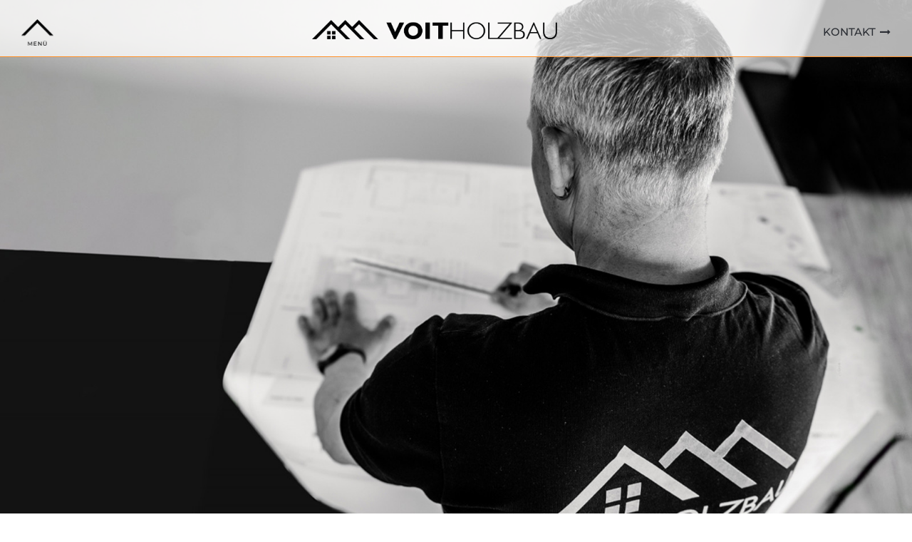

--- FILE ---
content_type: text/html; charset=UTF-8
request_url: https://www.voitholzbau.de/de/beratung
body_size: 16037
content:
<!DOCTYPE html>
<html lang="de" data-useragent="Mozilla/5.0 (compatible; MSIE 10.0; Windows NT 6.2; Trident/6.0)">
<head>
<base href="https://www.voitholzbau.de/" />
<meta charset="utf-8">
<!-- <link rel="icon" href="favicon.ico"> -->
<link rel="icon" href="https://www.voitholzbau.de/_wpframe_custom/gallery/files/wpf_sites_favicons/t_faviconpng_1652964686.png">

<title>Beratung Voit Holzbau GmbH</title>
<meta name="description" content="Mit uns - Von Anfang bis zum Einzug">
<meta http-equiv="content-type" content="text/html; charset=UTF-8">
<meta name="viewport" content="width=device-width, initial-scale=1, maximum-scale=1, user-scalable=no">
<meta name="apple-mobile-web-app-capable" content="yes">
<meta name="apple-mobile-web-app-status-bar-style" content="black">
<meta name="HandheldFriendly" content="true"/>
<meta name="MobileOptimized" content="320"/>
<meta name="keywords" content="">
<meta name="revisit-after" content=" days">
<meta name="ROBOTS" content="INDEX, FOLLOW">
<link rel="apple-touch-icon" href="_wpframe_themes/default/images/icons/apple-touch-icon.png">
<link rel="apple-touch-icon" href="_wpframe_themes/default/images/icons/apple-touch-icon-57x57.png" sizes="57x57">
<link rel="apple-touch-icon" href="_wpframe_themes/default/images/icons/apple-touch-icon-72x72.png" sizes="72x72">
<link rel="apple-touch-icon" href="_wpframe_themes/default/images/icons/apple-touch-icon-76x76.png" sizes="76x76">
<link rel="apple-touch-icon" href="_wpframe_themes/default/images/icons/apple-touch-icon-114x114.png" sizes="114x114">
<link rel="apple-touch-icon" href="_wpframe_themes/default/images/icons/apple-touch-icon-120x120.png" sizes="120x120">
<link rel="apple-touch-icon" href="_wpframe_themes/default/images/icons/apple-touch-icon-128x128.png" sizes="128x128">
<link rel="apple-touch-icon" href="_wpframe_themes/default/images/icons/apple-touch-icon-144x144.png" sizes="144x144">
<link rel="apple-touch-icon" href="_wpframe_themes/default/images/icons/apple-touch-icon-152x152.png" sizes="152x152">
<meta name="msapplication-TileColor" content="#ffffff">
<meta name="msapplication-TileImage" content="_wpframe_themes/default/images/icons/win8-tile-144x144.png">
<meta name="msapplication-square70x70logo" content="_wpframe_themes/default/images/icons/win8-tile-70x70.png">
<meta name="msapplication-square150x150logo" content="_wpframe_themes/default/images/icons/win8-tile-150x150.png">
<meta name="msapplication-wide310x150logo" content="_wpframe_themes/default/images/icons/win8-tile-310x150.png">
<meta name="msapplication-square310x310logo" content="_wpframe_themes/default/images/icons/win8-tile-310x310.png">

<meta property="og:title" content="Beratung Voit Holzbau GmbH" />
<meta property="og:description" content="Mit uns - Von Anfang bis zum Einzug" />
<meta property="og:url" content="https://www.voitholzbau.de/de/beratung" />


<meta property="og:image" content="https://www.voitholzbau.de/_wpframe/_wpf.img.php?wpf_pic_id=13" />

	<meta property="og:image:width" content="1600" />
	<meta property="og:image:height" content="836" />

<!-- style not found https://www.voitholzbau.de//_wpframe_themes/default/fonts/font-awesome/style.css -->
<link rel="stylesheet" data-style-folder="iconfont" type="text/css" href="https://www.voitholzbau.de//_wpframe_themes/default/fonts/iconfont/style.css">
<link rel="stylesheet" data-style-folder="montserrat" type="text/css" href="https://www.voitholzbau.de//_wpframe_themes/default/fonts/montserrat/style.css">
<link rel="stylesheet" data-style-folder="playfair-display" type="text/css" href="https://www.voitholzbau.de//_wpframe_themes/default/fonts/playfair-display/style.css">
<link href="_wpframe_themes/default/styles/sites/wpf_global.min.css?ver=1689248511" rel="stylesheet" type="text/css" />
<link href="https://www.voitholzbau.de/_wpframe_themes/default/fonts/font-awesome/css/font-awesome.min.css" rel="stylesheet" type="text/css" />

<script type="text/javascript" src="_wpframe/jquery/jquery.js"></script>
<script type="text/javascript" src="_wpframe_themes/default/js/bootstrap.min.js"></script>
<script type="text/javascript" src="_wpframe_themes/default/js/wp.min.js"></script>

<script>
	var b = document.documentElement;
	b.setAttribute('data-useragent',  navigator.userAgent);
	b.setAttribute('data-platform', navigator.platform );
	// IE 10 == Mozilla/5.0 (compatible; MSIE 10.0; Windows NT 6.2; Trident/6.0)
</script>
<script type="text/javascript">

	/*!
	 * imagesLoaded PACKAGED v4.1.4
	 * JavaScript is all like "You images are done yet or what?"
	 * MIT License
	 */

	/**
	 * EvEmitter v1.1.0
	 * Lil' event emitter
	 * MIT License
	 */

	/* jshint unused: true, undef: true, strict: true */

	( function( global, factory ) {
	  // universal module definition
	  /* jshint strict: false */ /* globals define, module, window */
	  if ( typeof define == 'function' && define.amd ) {
	    // AMD - RequireJS
	    define( 'ev-emitter/ev-emitter',factory );
	  } else if ( typeof module == 'object' && module.exports ) {
	    // CommonJS - Browserify, Webpack
	    module.exports = factory();
	  } else {
	    // Browser globals
	    global.EvEmitter = factory();
	  }

	}( typeof window != 'undefined' ? window : this, function() {



	function EvEmitter() {}

	var proto = EvEmitter.prototype;

	proto.on = function( eventName, listener ) {
	  if ( !eventName || !listener ) {
	    return;
	  }
	  // set events hash
	  var events = this._events = this._events || {};
	  // set listeners array
	  var listeners = events[ eventName ] = events[ eventName ] || [];
	  // only add once
	  if ( listeners.indexOf( listener ) == -1 ) {
	    listeners.push( listener );
	  }

	  return this;
	};

	proto.once = function( eventName, listener ) {
	  if ( !eventName || !listener ) {
	    return;
	  }
	  // add event
	  this.on( eventName, listener );
	  // set once flag
	  // set onceEvents hash
	  var onceEvents = this._onceEvents = this._onceEvents || {};
	  // set onceListeners object
	  var onceListeners = onceEvents[ eventName ] = onceEvents[ eventName ] || {};
	  // set flag
	  onceListeners[ listener ] = true;

	  return this;
	};

	proto.off = function( eventName, listener ) {
	  var listeners = this._events && this._events[ eventName ];
	  if ( !listeners || !listeners.length ) {
	    return;
	  }
	  var index = listeners.indexOf( listener );
	  if ( index != -1 ) {
	    listeners.splice( index, 1 );
	  }

	  return this;
	};

	proto.emitEvent = function( eventName, args ) {
	  var listeners = this._events && this._events[ eventName ];
	  if ( !listeners || !listeners.length ) {
	    return;
	  }
	  // copy over to avoid interference if .off() in listener
	  listeners = listeners.slice(0);
	  args = args || [];
	  // once stuff
	  var onceListeners = this._onceEvents && this._onceEvents[ eventName ];

	  for ( var i=0; i < listeners.length; i++ ) {
	    var listener = listeners[i]
	    var isOnce = onceListeners && onceListeners[ listener ];
	    if ( isOnce ) {
	      // remove listener
	      // remove before trigger to prevent recursion
	      this.off( eventName, listener );
	      // unset once flag
	      delete onceListeners[ listener ];
	    }
	    // trigger listener
	    listener.apply( this, args );
	  }

	  return this;
	};

	proto.allOff = function() {
	  delete this._events;
	  delete this._onceEvents;
	};

	return EvEmitter;

	}));

	/*!
	 * imagesLoaded v4.1.4
	 * JavaScript is all like "You images are done yet or what?"
	 * MIT License
	 */

	( function( window, factory ) { 'use strict';
	  // universal module definition

	  /*global define: false, module: false, require: false */

	  if ( typeof define == 'function' && define.amd ) {
	    // AMD
	    define( [
	      'ev-emitter/ev-emitter'
	    ], function( EvEmitter ) {
	      return factory( window, EvEmitter );
	    });
	  } else if ( typeof module == 'object' && module.exports ) {
	    // CommonJS
	    module.exports = factory(
	      window,
	      require('ev-emitter')
	    );
	  } else {
	    // browser global
	    window.imagesLoaded = factory(
	      window,
	      window.EvEmitter
	    );
	  }

	})( typeof window !== 'undefined' ? window : this,

	// --------------------------  factory -------------------------- //

	function factory( window, EvEmitter ) {



	var $ = window.jQuery;
	var console = window.console;

	// -------------------------- helpers -------------------------- //

	// extend objects
	function extend( a, b ) {
	  for ( var prop in b ) {
	    a[ prop ] = b[ prop ];
	  }
	  return a;
	}

	var arraySlice = Array.prototype.slice;

	// turn element or nodeList into an array
	function makeArray( obj ) {
	  if ( Array.isArray( obj ) ) {
	    // use object if already an array
	    return obj;
	  }

	  var isArrayLike = typeof obj == 'object' && typeof obj.length == 'number';
	  if ( isArrayLike ) {
	    // convert nodeList to array
	    return arraySlice.call( obj );
	  }

	  // array of single index
	  return [ obj ];
	}

	// -------------------------- imagesLoaded -------------------------- //

	/**
	 * @param {Array, Element, NodeList, String} elem
	 * @param {Object or Function} options - if function, use as callback
	 * @param {Function} onAlways - callback function
	 */
	function ImagesLoaded( elem, options, onAlways ) {
	  // coerce ImagesLoaded() without new, to be new ImagesLoaded()
	  if ( !( this instanceof ImagesLoaded ) ) {
	    return new ImagesLoaded( elem, options, onAlways );
	  }
	  // use elem as selector string
	  var queryElem = elem;
	  if ( typeof elem == 'string' ) {
	    queryElem = document.querySelectorAll( elem );
	  }
	  // bail if bad element
	  if ( !queryElem ) {
	    console.error( 'Bad element for imagesLoaded ' + ( queryElem || elem ) );
	    return;
	  }

	  this.elements = makeArray( queryElem );
	  this.options = extend( {}, this.options );
	  // shift arguments if no options set
	  if ( typeof options == 'function' ) {
	    onAlways = options;
	  } else {
	    extend( this.options, options );
	  }

	  if ( onAlways ) {
	    this.on( 'always', onAlways );
	  }

	  this.getImages();

	  if ( $ ) {
	    // add jQuery Deferred object
	    this.jqDeferred = new $.Deferred();
	  }

	  // HACK check async to allow time to bind listeners
	  setTimeout( this.check.bind( this ) );
	}

	ImagesLoaded.prototype = Object.create( EvEmitter.prototype );

	ImagesLoaded.prototype.options = {};

	ImagesLoaded.prototype.getImages = function() {
	  this.images = [];

	  // filter & find items if we have an item selector
	  this.elements.forEach( this.addElementImages, this );
	};

	/**
	 * @param {Node} element
	 */
	ImagesLoaded.prototype.addElementImages = function( elem ) {
	  // filter siblings
	  if ( elem.nodeName == 'IMG' ) {
	    this.addImage( elem );
	  }
	  // get background image on element
	  if ( this.options.background === true ) {
	    this.addElementBackgroundImages( elem );
	  }

	  // find children
	  // no non-element nodes, #143
	  var nodeType = elem.nodeType;
	  if ( !nodeType || !elementNodeTypes[ nodeType ] ) {
	    return;
	  }
	  var childImgs = elem.querySelectorAll('img');
	  // concat childElems to filterFound array
	  for ( var i=0; i < childImgs.length; i++ ) {
	    var img = childImgs[i];
	    this.addImage( img );
	  }

	  // get child background images
	  if ( typeof this.options.background == 'string' ) {
	    var children = elem.querySelectorAll( this.options.background );
	    for ( i=0; i < children.length; i++ ) {
	      var child = children[i];
	      this.addElementBackgroundImages( child );
	    }
	  }
	};

	var elementNodeTypes = {
	  1: true,
	  9: true,
	  11: true
	};

	ImagesLoaded.prototype.addElementBackgroundImages = function( elem ) {
	  var style = getComputedStyle( elem );
	  if ( !style ) {
	    // Firefox returns null if in a hidden iframe https://bugzil.la/548397
	    return;
	  }
	  // get url inside url("...")
	  var reURL = /url\((['"])?(.*?)\1\)/gi;
	  var matches = reURL.exec( style.backgroundImage );
	  while ( matches !== null ) {
	    var url = matches && matches[2];
	    if ( url ) {
	      this.addBackground( url, elem );
	    }
	    matches = reURL.exec( style.backgroundImage );
	  }
	};

	/**
	 * @param {Image} img
	 */
	ImagesLoaded.prototype.addImage = function( img ) {
	  var loadingImage = new LoadingImage( img );
	  this.images.push( loadingImage );
	};

	ImagesLoaded.prototype.addBackground = function( url, elem ) {
	  var background = new Background( url, elem );
	  this.images.push( background );
	};

	ImagesLoaded.prototype.check = function() {
	  var _this = this;
	  this.progressedCount = 0;
	  this.hasAnyBroken = false;
	  // complete if no images
	  if ( !this.images.length ) {
	    this.complete();
	    return;
	  }

	  function onProgress( image, elem, message ) {
	    // HACK - Chrome triggers event before object properties have changed. #83
	    setTimeout( function() {
	      _this.progress( image, elem, message );
	    });
	  }

	  this.images.forEach( function( loadingImage ) {
	    loadingImage.once( 'progress', onProgress );
	    loadingImage.check();
	  });
	};

	ImagesLoaded.prototype.progress = function( image, elem, message ) {
	  this.progressedCount++;
	  this.hasAnyBroken = this.hasAnyBroken || !image.isLoaded;
	  // progress event
	  this.emitEvent( 'progress', [ this, image, elem ] );
	  if ( this.jqDeferred && this.jqDeferred.notify ) {
	    this.jqDeferred.notify( this, image );
	  }
	  // check if completed
	  if ( this.progressedCount == this.images.length ) {
	    this.complete();
	  }

	  if ( this.options.debug && console ) {
	    console.log( 'progress: ' + message, image, elem );
	  }
	};

	ImagesLoaded.prototype.complete = function() {
	  var eventName = this.hasAnyBroken ? 'fail' : 'done';
	  this.isComplete = true;
	  this.emitEvent( eventName, [ this ] );
	  this.emitEvent( 'always', [ this ] );
	  if ( this.jqDeferred ) {
	    var jqMethod = this.hasAnyBroken ? 'reject' : 'resolve';
	    this.jqDeferred[ jqMethod ]( this );
	  }
	};

	// --------------------------  -------------------------- //

	function LoadingImage( img ) {
	  this.img = img;
	}

	LoadingImage.prototype = Object.create( EvEmitter.prototype );

	LoadingImage.prototype.check = function() {
	  // If complete is true and browser supports natural sizes,
	  // try to check for image status manually.
	  var isComplete = this.getIsImageComplete();
	  if ( isComplete ) {
	    // report based on naturalWidth
	    this.confirm( this.img.naturalWidth !== 0, 'naturalWidth' );
	    return;
	  }

	  // If none of the checks above matched, simulate loading on detached element.
	  this.proxyImage = new Image();
	  this.proxyImage.addEventListener( 'load', this );
	  this.proxyImage.addEventListener( 'error', this );
	  // bind to image as well for Firefox. #191
	  this.img.addEventListener( 'load', this );
	  this.img.addEventListener( 'error', this );
	  this.proxyImage.src = this.img.src;
	};

	LoadingImage.prototype.getIsImageComplete = function() {
	  // check for non-zero, non-undefined naturalWidth
	  // fixes Safari+InfiniteScroll+Masonry bug infinite-scroll#671
	  return this.img.complete && this.img.naturalWidth;
	};

	LoadingImage.prototype.confirm = function( isLoaded, message ) {
	  this.isLoaded = isLoaded;
	  this.emitEvent( 'progress', [ this, this.img, message ] );
	};

	// ----- events ----- //

	// trigger specified handler for event type
	LoadingImage.prototype.handleEvent = function( event ) {
	  var method = 'on' + event.type;
	  if ( this[ method ] ) {
	    this[ method ]( event );
	  }
	};

	LoadingImage.prototype.onload = function() {
	  this.confirm( true, 'onload' );
	  this.unbindEvents();
	};

	LoadingImage.prototype.onerror = function() {
	  this.confirm( false, 'onerror' );
	  this.unbindEvents();
	};

	LoadingImage.prototype.unbindEvents = function() {
	  this.proxyImage.removeEventListener( 'load', this );
	  this.proxyImage.removeEventListener( 'error', this );
	  this.img.removeEventListener( 'load', this );
	  this.img.removeEventListener( 'error', this );
	};

	// -------------------------- Background -------------------------- //

	function Background( url, element ) {
	  this.url = url;
	  this.element = element;
	  this.img = new Image();
	}

	// inherit LoadingImage prototype
	Background.prototype = Object.create( LoadingImage.prototype );

	Background.prototype.check = function() {
	  this.img.addEventListener( 'load', this );
	  this.img.addEventListener( 'error', this );
	  this.img.src = this.url;
	  // check if image is already complete
	  var isComplete = this.getIsImageComplete();
	  if ( isComplete ) {
	    this.confirm( this.img.naturalWidth !== 0, 'naturalWidth' );
	    this.unbindEvents();
	  }
	};

	Background.prototype.unbindEvents = function() {
	  this.img.removeEventListener( 'load', this );
	  this.img.removeEventListener( 'error', this );
	};

	Background.prototype.confirm = function( isLoaded, message ) {
	  this.isLoaded = isLoaded;
	  this.emitEvent( 'progress', [ this, this.element, message ] );
	};

	// -------------------------- jQuery -------------------------- //

	ImagesLoaded.makeJQueryPlugin = function( jQuery ) {
	  jQuery = jQuery || window.jQuery;
	  if ( !jQuery ) {
	    return;
	  }
	  // set local variable
	  $ = jQuery;
	  // $().imagesLoaded()
	  $.fn.imagesLoaded = function( options, callback ) {
	    var instance = new ImagesLoaded( this, options, callback );
	    return instance.jqDeferred.promise( $(this) );
	  };
	};
	// try making plugin
	ImagesLoaded.makeJQueryPlugin();

	// --------------------------  -------------------------- //

	return ImagesLoaded;

	});
</script>

<script type="text/javascript">

	/* froogaloop */
	var Froogaloop=function(){function e(a){return new e.fn.init(a)}function g(a,c,b){if(!b.contentWindow.postMessage)return!1;a=JSON.stringify({method:a,value:c});b.contentWindow.postMessage(a,h)}function l(a){var c,b;try{c=JSON.parse(a.data),b=c.event||c.method}catch(e){}"ready"!=b||k||(k=!0);if(!/^https?:\/\/player.vimeo.com/.test(a.origin))return!1;"*"===h&&(h=a.origin);a=c.value;var m=c.data,f=""===f?null:c.player_id;c=f?d[f][b]:d[b];b=[];if(!c)return!1;void 0!==a&&b.push(a);m&&b.push(m);f&&b.push(f);
return 0<b.length?c.apply(null,b):c.call()}function n(a,c,b){b?(d[b]||(d[b]={}),d[b][a]=c):d[a]=c}var d={},k=!1,h="*";e.fn=e.prototype={element:null,init:function(a){"string"===typeof a&&(a=document.getElementById(a));this.element=a;return this},api:function(a,c){if(!this.element||!a)return!1;var b=this.element,d=""!==b.id?b.id:null,e=c&&c.constructor&&c.call&&c.apply?null:c,f=c&&c.constructor&&c.call&&c.apply?c:null;f&&n(a,f,d);g(a,e,b);return this},addEvent:function(a,c){if(!this.element)return!1;
var b=this.element,d=""!==b.id?b.id:null;n(a,c,d);"ready"!=a?g("addEventListener",a,b):"ready"==a&&k&&c.call(null,d);return this},removeEvent:function(a){if(!this.element)return!1;var c=this.element,b=""!==c.id?c.id:null;a:{if(b&&d[b]){if(!d[b][a]){b=!1;break a}d[b][a]=null}else{if(!d[a]){b=!1;break a}d[a]=null}b=!0}"ready"!=a&&b&&g("removeEventListener",a,c)}};e.fn.init.prototype=e.fn;window.addEventListener?window.addEventListener("message",l,!1):window.attachEvent("onmessage",l);return window.Froogaloop=
window.$f=e}();
	/* end froogaloop */

	jQuery(document).ready(function() {


     if((navigator.userAgent.indexOf("Opera") || navigator.userAgent.indexOf('OPR')) != -1 )
	    {
	        $('body').addClass('isOpera');
	    }
	    else if(navigator.userAgent.indexOf("Chrome") != -1 )
	    {
	        $('body').addClass('isChrome');
	    }
	    else if(navigator.userAgent.indexOf("Safari") != -1)
	    {
	        $('body').addClass('isSafari');
	    }
	    else if(navigator.userAgent.indexOf("Firefox") != -1 )
	    {
	         $('body').addClass('isFirefox');
	    }
	    else if((navigator.userAgent.indexOf("MSIE") != -1 ) || (!!document.documentMode == true )) //IF IE > 10
	    {
	      $('body').addClass('isiE');
	    }
	    else
	    {
	      $('body').addClass('unknown_browser');
	    }




	 	// Enable the API on each Vimeo video
	    jQuery('iframe.vimeo').each(function(){
	        Froogaloop(this).addEvent('ready', ready);
	    });

	    function ready(playerID){
	        console.log(playerID + ' is ready');

	        // Add event listerns
	        Froogaloop(playerID).addEvent('play', play(playerID));
	        Froogaloop(playerID).addEvent('seek', seek);

	        // Fire an API method
	        Froogaloop(playerID).api('play');

	    }
	    function play(playerID){
	        console.log(playerID + ' is playing');
	    }
	    function seek(data, playerID) {
	        console.log(playerID + ' is seeking');
	        console.log(data);
	    }

		$('#wpf_content').find('style').appendTo('head');

	});
</script>

<script src="_wpframe/jquery/plugins_wpf/ui/jquery-ui.js"></script>

<script src='_wpframe/jquery/plugins_wpf/elevatezoom/jquery.elevatezoom.js'></script> <!-- imagezoom JS -->


</head>
<body id="page-top" data-spy="scroll" style="  " class=" frontend wpf_template wpf_sitepic_back wpf_sitepic_position_0 wpf_sitepic_back_position_0  scribble-transition">
		<div id="wrapper-close" class="wrapper-close"></div>
	<nav id="pagescroll-dotnav" class="pagescroll-dotnav pagescroll-dotnav-right" role="navigation">
  <input type="hidden" id="selected_menu_item" value="" />
  <ul class="nav">
    <li>
      <a class="page-scroll dot-nav" href="#wrapper" data-number="0" id="wpf_sites_gotosection_button_first"><span></span></a>
    </li>
    <li>
    <a class="page-scroll dot-nav" href="#wpf_sites_paragraph218" data-number="218" id="wpf_sites_gotosection_button218"><span></span></a>
</li><li>
    <a class="page-scroll dot-nav" href="#wpf_sites_paragraph219" data-number="219" id="wpf_sites_gotosection_button219"><span></span></a>
</li>  </ul>
</nav>

		<div id="wrapper" class="wrapper wpf_menu_color_0 wpf_menu_variant_5 navbar-default nav-default" data-variant="0">

			<script>
var horst = null;

	$(document).ready(function(){
		var $topnavi = $(".wpf_top_navigation");
		var topnaviHeight = $topnavi.height();
		var topnavbar = $("#top_navbar").height();
		var $mainnavi = $(".wpf_main_navigation");
		var mainnaviHeight = $mainnavi.height();
		var headerheight = topnaviHeight + mainnaviHeight;


		// $(window).resize(function() {
		// 	setTimeout(function(){
		// 		$(".header-spaced").css('height', headerheight)+"px";
		// 		console.log('haaalllooo');
		// 	},3000);
		// });

		var paddingbefore = $("#wpf_dyn_elements").css('padding-top');
		if(typeof paddingbefore == "undefined" || paddingbefore == ""){
			paddingbefore = 0;
		} else {
			paddingbefore = parseInt(paddingbefore.replace('px', ''));
		}
		paddingsum = paddingbefore + topnaviHeight + mainnaviHeight;

		var top = $(".stop-sticky").offset();
		if (top) top = top.top;
		var win = $("#wrapper").height();
		var bottomSpacing = Math.floor(win-top);


					$(".wpf_header").addClass('header-spaced');
		
					$(".wpf_header").addClass('header-default');
		
					$(".wpf_header").removeClass('header_has_content');
		
					$("#wrapper").removeClass('fluid').addClass('max-width');
		
							$("#wrapper").removeClass('header-fixed').addClass('header-relative');
		


						$("#wrapper").removeClass('automatic');
		
		
		


		
		
		
					$("body").addClass("page-scroll-zero");
			$('.wpf_menu-outer').click(function() {
				$('.mainnavbar_burger').removeClass('show');
				$('.btn-mainmenu-trigger').removeClass('nav-is-visible');
				$(this).removeClass('is-visible');
				$("html").removeClass("overflow-hidden");
			});
							$('.wpf_header').removeClass('nav-down');
			
							$(".wpf_header").removeClass('header-spaced');
			
			var $head = $(".wpf_header");
			var headHeight = $head.height();
			var $logo = $("#company_logo");
			var logoHeight = $logo.height();
			var spacerBottom = 30;
			var sumHeight = headHeight + spacerBottom;
			var totalsumHeight = headHeight + logoHeight + spacerBottom;

			

			/* switchclass on scroll */

			

		
		$('#btn-mainmenu-show').click(function() {
			$('.navbar_leftright').toggleClass('show');
			$('.navbar_vertical').toggleClass('show');
			$('.mainnavbar_burger').toggleClass('show');
			$('.wpf_header').toggleClass('open');
			$('.wpf_footer').toggleClass('open');
			$('.btn-mainmenu-trigger').toggleClass('nav-is-visible');
			$('.logo_single').toggleClass('is-visible');
			$('.wpf_menu-outer').toggleClass('is-visible');
			$('.pointyslider_nav').toggleClass('is-visible');
			$('#pagescroll-dotnav').toggleClass('hidden');
			$('.page-scroll-top').toggleClass('hidden');
			$('.wpf_menu-close').removeClass('open');
			$('.mainmenu').removeClass('open');
			$('.submenu').removeClass('open');
			$('#onepage_navbar').toggleClass('is-visible');
			$("html").toggleClass("overflow-hidden");
		});

		$('#btn-mobilemenu-show').click(function() {
			$('.navbar_mobile').toggleClass('show');
			$('.wpf_header').toggleClass('open');
			$('.wpf_footer').toggleClass('open');
			$('.btn-mainmenu-trigger').toggleClass('nav-is-visible');
			$('.logo_single').toggleClass('is-visible');
			$('.wpf_menu-outer').toggleClass('is-visible');
			$('.pointyslider_nav').toggleClass('is-visible');
			$('#pagescroll-dotnav').toggleClass('hidden');
			$('.page-scroll-top').toggleClass('hidden');
			$('.wpf_menu-close').removeClass('open');
			$('.mainmenu').removeClass('open');
			$('.submenu').removeClass('open');
			$('#onepage_navbar').toggleClass('is-visible');
			$("html").toggleClass("overflow-hidden");
		});
	});



</script>
<div id="wpf_search_box" class="modal fade" tabindex="-1" role="dialog" aria-labelledby="Search" aria-hidden="true">
	<div class="modal-dialog">
		<div class="modal-content">
			<div class="modal-header">
				<div class="a close" data-dismiss="modal" aria-label="Close"><span aria-hidden="true">&times;</span></div>
				<h3 class="modal-title">Suche</h3>
			</div>
			<div id="search_modal" class="modal-body">
				<div id="search_basic" class="search_basic">
<form name="form_search" action="suche_de.php" enctype="multipart/form-data" method="get" role="form">
<div id="wpf-search" class="form-group input-group">
	<input name="wpf_search" type="text" autocomplete="off" value="" placeholder="Suche" class="form-control wpf_search_main" />
	<input type="hidden" class="wpf_search_mods" name="wpf_search_mods" value="" rel="wpf_search_mods_comma_divided" />
	<input type="hidden" class="wpf_search_language" name="wpf_search_language" value="de" />
	<span class="input-group-btn"><button class="btn" type="submit"><i class="fa fa-search"></i></button></span>
</div>

<div class="wpf_search_main_auto_results">
</div>
</form>
</div>
			</div>
		</div>
	</div>
</div>


<div id="wpf_menu-close" class="wpf_menu-close"></div>


	<!-- Link Swiper's CSS -->
    <link rel="stylesheet" href="https://unpkg.com/swiper/swiper-bundle.min.css"/>
<!-- Swiper JS -->
<script src="https://unpkg.com/swiper/swiper-bundle.min.js"></script>


<script type="text/javascript">
$(document).ready(function(){
	$('.burger_btn').click(function() {
		$(this).toggleClass('nav-is-visible');
		$("html").toggleClass("overflow-hidden");
		$('.burger_menu').toggleClass('nav-is-visible');
		$('.wpf_menu-outer').toggleClass('is-visible');
		$('.burgermenu_navbar').toggleClass('nav-is-visible');

	});
	$('.wpf_menu-outer').click(function() {
		$('.burger_btn').removeClass('nav-is-visible');
		$('.burger_menu').removeClass('nav-is-visible');
		$(this).removeClass('is-visible');
		$("html").removeClass("overflow-hidden");
		$('.burgermenu_navbar').removeClass('nav-is-visible');
	});

	$(function () {
	  $(document).scroll(function () {
	    var $nav = $(".navbar-fixed-top");
	    $nav.toggleClass('scrolled', $(this).scrollTop() > $nav.height());
	  });
	});
});



var lastScrollTop = 0;
$(window).scroll(function(event){
  var st = $(this).scrollTop();
  if (st > lastScrollTop){
    if (!$('body').hasClass('down')) {
      $('body').addClass('down');
    }
   } else {
     $('body').removeClass('down');
   }

   lastScrollTop = st;

   if ($(this).scrollTop() <= 0) {
     $('body').removeClass('down');
   };
});
</script>
<div id="burgermenu_navbar" class="custom_template burgermenu_navbar">
	<div class="burgermenu_top">
	</div>
	<div class="burger_btn">
		<div class="custom_nav_trigger">
			<span class="closed"><img src="_wpframe_themes/default/images/custom/menu_schwarz.png" alt="" class="" /></span>
			<span class="opened"><img src="_wpframe_themes/default/images/custom/menu_weiss_close.png" alt="" class="" /></span>
		</div>
	</div>
			<div class="icon_logo">
			<a href="https://www.voitholzbau.de/" class="logo logo-positiv"><img src="_wpframe_themes/default/images/main_design/Company_Logo_horizontal_positiv.png" alt="Logo"></a>
			<a href="https://www.voitholzbau.de/" class="logo logo-negativ"><img src="_wpframe_themes/default/images/main_design/Company_Logo_horizontal_negativ.png" alt="Logo"></a>
		</div>
		<div class="burgermenu_right flex">
		<div class="stoerer_nav">
<div class="boxes card card_listing clean row-col no-image">
	<div class="inner">

		
		<div class="content">

							<div class="heading">
					<h2 class="name">Kontakt</h2>									</div>
						
			<div class="footer">
				<span class="link"><a href="" title="">Mehr</a></span>
				<span class="modlinks">	<a href="de/contact" target="" class=" modlink btn-link-detail">
		<span class="btn-icon"><i class="fa fa-long-arrow-right"></i></span>		<span class="btn-text">Kontakt</span>
	</a>
</span>
				<span class="modallink wp_modal-trigger" data-id="placeholder_modal_1"><span class="btn-icon"><i class="fa fa-eye"></i></span><span class="btn-text">Quickview</span></span>
			</div>
		</div>

	</div>

	<script>
	$(document).ready( function() {
		$('.frontend #wrapper').find('#placeholder_modal_1').prependTo($("body"));
	});
	</script>
	<div class="wp_modal" id="placeholder_modal_1">
		<div class="wp_modal-content">
			<div class="wp_modal-content-inner">
				<div class="wp_modal_body">
																<div class="heading">
							<h2 class="name">Kontakt</h2>													</div>
										
						<div class="footer">
							<span class="link"><a href="" title="">Mehr</a></span>
								<a href="de/contact" target="" class=" modlink btn-link-detail">
		<span class="btn-icon"><i class="fa fa-long-arrow-right"></i></span>		<span class="btn-text">Kontakt</span>
	</a>
						</div>

				</div>
			</div>
		</div> <!-- .modal-content -->

		<div class="wp_modal-close">Close</div>
	</div> <!-- .wp_modal -->

</div>
</div>
	</div>
</div>

<div class="burger_menu" style="background-image: url(_wpframe_themes/default/images/custom/bg_nav.png);">
	<ul class="mainmenu_custom">


	<li class=" mainmenu_2 wpf_mainmenu_1 ">
	<a href="https://www.voitholzbau.de/" class="wpf_mainmenu">
				<span>
							<span class="mainnav-text">Start</span>
		</span>
	</a>
	</li>




	<li class=" mainmenu_141 wpf_mainmenu_1  nav-active">
	<a href="de/beratung" class="wpf_mainmenu wpf_mainmenu_active">
				<span>
							<span class="mainnav-text">Beratung</span>
		</span>
	</a>
	</li>




	<li class=" mainmenu_142 wpf_mainmenu_1 ">
	<a href="de/moderner-holzhausbau" class="wpf_mainmenu">
				<span>
							<span class="mainnav-text">Moderner Holzhausbau</span>
		</span>
	</a>
	</li>




	<li class=" mainmenu_143 wpf_mainmenu_1 ">
	<a href="de/modulbau" class="wpf_mainmenu">
				<span>
							<span class="mainnav-text">Modulbau</span>
		</span>
	</a>
	</li>




	<li class=" mainmenu_144 wpf_mainmenu_1 ">
	<a href="de/gewerbebau" class="wpf_mainmenu">
				<span>
							<span class="mainnav-text">Gewerbebau</span>
		</span>
	</a>
	</li>




	<li class=" mainmenu_145 wpf_mainmenu_1 ">
	<a href="de/interior" class="wpf_mainmenu">
				<span>
							<span class="mainnav-text">Interior</span>
		</span>
	</a>
	</li>




	<li class=" mainmenu_148 wpf_mainmenu_1 ">
	<a href="de/stellenangebote" class="wpf_mainmenu">
				<span>
							<span class="mainnav-text">Stellenangebote</span>
		</span>
	</a>
	</li>




	<li class=" mainmenu_146 wpf_mainmenu_1 ">
	<a href="de/immobilien" class="wpf_mainmenu">
				<span>
							<span class="mainnav-text">Immobilien</span>
		</span>
	</a>
	</li>




	<li class=" mainmenu_147 wpf_mainmenu_1 ">
	<a href="de/unser-werk" class="wpf_mainmenu">
				<span>
							<span class="mainnav-text">Unser Werk</span>
		</span>
	</a>
	</li>




	<li class=" mainmenu_10 wpf_mainmenu_1 ">
	<a href="de/contact" class="wpf_mainmenu">
				<span>
							<span class="mainnav-text">Kontakt</span>
		</span>
	</a>
	</li>

</ul>
</div>

<div id="wpf_menu-outer" class="wpf_menu-outer"></div>

<script>
	$(document).ready(function(){
		var screen_sm = 480;
		var screen_md = 768;
		var screen_lg = 1024;
		var screen_xl = 1280;

		var currentScreenSize = null;
		//usermenu

		function setUsermenuposition() {
			//Funktion nur abarbeiten wenn ein Breakpoint überschritten wird.
			var detectedScreenSize = null;
			if ($(window).width() < screen_md ) {
				detectedScreenSize = 'sm';
			} else if( $(window).width() < screen_lg ) {
				detectedScreenSize = 'md';
			} else if( $(window).width() < screen_xl ) {
				detectedScreenSize = 'lg';
			} else {
				detectedScreenSize = 'xl';
			}
			if(currentScreenSize === detectedScreenSize) {
				return true;
			}
			//breakpoint hat sich geändert. Debug Log und speichern von neuem Status.
			//console.log('resize from '+currentScreenSize+' to '+detectedScreenSize);
			currentScreenSize = detectedScreenSize;

			//nur jetzt werden objekte verschoben und der Browser rerendered das DOM neu.
			if ( $(window).width() >= 0 ) {
				$('body').find('#navbar_usermenu').prependTo($("#burgermenu_navbar .burgermenu_right"));
			}
			if ( $(window).width() >= screen_md ) {
				$('body').find('#navbar_usermenu').prependTo($("#burgermenu_navbar .burgermenu_right"));
			}
		}
		setUsermenuposition();

		$(window).resize( function() {
			setUsermenuposition();
		});

		$('body').find('#wpf_login_box').prependTo($("body"));
	});
</script>
<ul id="navbar_usermenu" class="flex-nav loginmenu">
			<li>
			<a href="#" class="login_register" data-title="Login" data-toggle="modal" data-target="#wpf_login_box">
				<span class="btn-icon"><i class='fa fa-user'></i></span><span class="btn-text">Mein Konto</span>
			</a>
		</li>
	</ul>


<div class="modal fade" id="wpf_login_box" tabindex="-1" role="dialog" aria-labelledby="Login" aria-hidden="true">
	<div class="modal-dialog hallo">
		<div class="modal-content">
			<div class="modal-header">
				<div class="a close" data-dismiss="modal" aria-label="Close"><span aria-hidden="true">&times;</span></div>
				<ul class="tabs" role="tablist">
					<li role="presentation" class="active"><a href="#Login" aria-controls="Login" role="tab" data-toggle="tab">Anmelden</a></li>
					<li role="presentation"><a href="de/register" aria-controls="Register" >Registrieren</a></li>
				</ul>
			</div>
			<div class="modal-body">
				<div class="tab-content">
					<div role="tabpanel" class="tab-pane active" id="Login">
						<div class="login wpf_login_paragraph">
	<div class="inner">
		<form role="form" name="form_login" method="post" action="de/beratung#wpf_login" enctype="multipart/form-data">
		<div class="content">
			<div class="body">
								<div class="form-group input-group">
					<span class="input-group-addon"><i class="fa fa-user"></i></span>
					<input name="login_name" type="text" id="login_name" class="form-control" value="" placeholder="Benutzername">
				</div>
				<div class="form-group input-group">
					<span class="input-group-addon"><i class="fa fa-key"></i></span>
					<input name="login_pass" type="password" id="login_pass" class="form-control" value="" placeholder="Passwort">
				</div>
				<div class="login_check_paragraph">
					<div class="login_check checkbox">
						<input name="login_remember" type="checkbox" id="login_remember" value="1" /> <label>Eingeloggt bleiben</label>
					</div>
					<button class="btn-submit" type="submit"><span>Login</span></button>
				</div>
				<div class="form-group">
					<a href="_wpf.modloader.php?wpf_mod=password" class="link passwordlink">Passwort vergessen?</a>
				</div>
			</div>
		</div>
		</form>
	</div>
</div>
					</div>
				</div>
			</div>
		</div>
	</div>
</div>

	<script>
		$(document).ready(function(){
			var screen_sm = 480;
			var screen_md = 768;
			var screen_lg = 1024;
			var screen_xl = 1280;

			var currentScreenSize = null;
			//usermenu

			function setShopmenuposition() {
				//Funktion nur abarbeiten wenn ein Breakpoint überschritten wird.
				var detectedScreenSize = null;
				if ($(window).width() < screen_md ) {
					detectedScreenSize = 'sm';
				} else if( $(window).width() < screen_lg ) {
					detectedScreenSize = 'md';
				} else if( $(window).width() < screen_xl ) {
					detectedScreenSize = 'lg';
				} else {
					detectedScreenSize = 'xl';
				}
				if(currentScreenSize === detectedScreenSize) {
					return true;
				}
				//breakpoint hat sich geändert. Debug Log und speichern von neuem Status.
				//console.log('resize from '+currentScreenSize+' to '+detectedScreenSize);
				currentScreenSize = detectedScreenSize;

				//nur jetzt werden objekte verschoben und der Browser rerendered das DOM neu.
				if ( $(window).width() >= 0 ) {
					$('body').find('#shop_navbar').prependTo($("#burgermenu_navbar .burgermenu_right"));
				}
				if ( $(window).width() >= screen_md ) {
					$('body').find('#shop_navbar').prependTo($("#burgermenu_navbar .burgermenu_right"));
				}
			}
			setShopmenuposition();

			$(window).resize( function() {
				setShopmenuposition();
			});
		});
	</script>


								<div id="wpf_content" class="wpf_content">
					
<style>
	#wpf_sitepart_links218 {
			}

	#wpf_sites_paragraph218 {
														}

	
	#wpf_sites_container218 {
					background-image:none;
							}

	#wpf_sitemanager_paragraph_inner218 {
		width:100%;
			}

	/* ----- Colors ----- */
	
	
		
	
	


		
				
	/* ----- Font Styles ----- */
	#wpf_sitepart_headline218 {
		font-weight:;
		font-style:;
		line-height:;
	}
	
	#wpf_sitepart_subtitle218 {
		font-weight:;
		font-style:;
		line-height:;
	}

	

	/* ----- Border Style ----- */
	
	
	
	
				
	/* ----- Border Radius ----- */
	
	
	
	
	
	
	
	
	/* ----- Paragraph Height ----- */

	#wpf_sites_paragraph218, #wpf_sites_paragraph218 .wpf_videoplayer_paragraphbackground .responsiveContainer {
		height:auto;			}

		#wpf_sites_paragraph218 .wpf_videoplayer_paragraphbackground .responsiveContainer {
		padding-bottom:56% !important;
	}
	
	#wpf_sitemanager_type218.wpf_sitemanager_type {
		height:auto;			}

	/* ----- Gutter Size for Type 8 Parts ----- */

	
	#wpf_sites_paragraph218 {
					}
	#wpf_sitemanager_type218 {
					}
	#wpf_sitemanager_paragraph_inner218 {
					}
	#wpf_sitepart_media218 {
		width:100%;
			}

	#wpf_sitepart_media218 .wpf_sitepart_media_inner {
	 	 	 }
	#wpf_sitepart_headline218 {
		 	 		}
	#wpf_sitepart_subtitle218 {
		 	 		}
	#wpf_sitepart_textbox218 {
		width:100%;
	}
	#wpf_sitepart_textbox218 .wpf_sitepart_textbox_inner {
			}
	#wpf_sitepart_text218 .wpf_sitepart_text_inner {
				}
	#wpf_sitepart_headline218 {
			}
	#wpf_sitepart_subtitle218 {
		font-size:;
	}

#wpf_sitepart_headline_heading218 { display: none; }#wpf_sitepart_subtitle_heading218 { display: none; }#wpf_sitepart_subtitle_heading218 { order:0; }
#wpf_sitepart_media218 {
	margin: 0;
}

#wpf_sitepart_textbox218 {
	margin: 0;
}

#wpf_sitemanager_type218 {
	-webkit-align-items: flex-start; -moz-align-items: flex-start; -ms-align-items: flex-start; align-items: flex-start; -ms-flex-pack: flex-start; -webkit-justify-content: flex-start; -moz-justify-content: flex-start; -ms-justify-content: flex-start; justify-content: flex-start;
}


</style>










<section id="wpf_sites_paragraph218" class="wpf_sitemanager_paragraph wpf_sitemanager_variant_1 wpf_sitepart_mediabox_align_top_left wpf_sitepart_section_position_top_left wpf_sitepart_textbox_top_left wpf_sitepic_back_position_">
<a name="part01"></a>

  <!-- BACKGROUND VIDEO -->

    <!-- END BACKGROUND VIDEO -->

  <div id="wpf_sites_container218" class="container-fluid wpf_sitepic_container_back_position_0">


		<div id="wpf_sitemanager_type218" class="has-image wpf_sitemanager_type wpf_sitemanager_type5_paragraph " >
						
			<div id="wpf_sitemanager_paragraph_inner218" class="wpf_sitemanager_paragraph_inner ">

				<!-- SITEPART MEDIA -->
<div id="wpf_sitepart_media218" class="wpf_sitepart_media img_display">
  <div id="wpf_sitepart_media_inner218" class="wpf_sitepart_media_inner ">
          <img src="_wpframe_custom/gallery/files/wpf_sitemanager/t_headerbilder_beratung_planung_design_umsetzungjpg_1653892079.jpg" alt="_wpframe_custom/gallery/files/wpf_sitemanager/t_headerbilder_beratung_planung_design_umsetzungjpg_1653892079.jpg" class="wpf_background_pic " />
      </div>
</div>
<!-- END SITEPART MEDIA -->
				<div class="flex-break"></div>
				<!-- SITEPART TEXTBOX -->

<div id="wpf_sitepart_textbox218" class="wpf_sitepart_textbox">

	<div id="wpf_sitepart_textbox_inner218" class="wpf_sitepart_textbox_inner ">

		<div id="wpf_sitepart_heading218" class="wpf_sitepart_heading">
			<div id="wpf_sitepart_headline_heading218" class="wpf_sitepart_headline_align0">
				<h2 id="wpf_sitepart_headline218" class="wpf_sitepart_headline"></h2>
			</div>
			<div id="wpf_sitepart_subtitle_heading218" class="wpf_sitepart_subtitle_align0">
				<h3 id="wpf_sitepart_subtitle218" class="wpf_sitepart_subtitle"></h3>
			</div>
		</div>
		<div id="wpf_sitepart_text218" class="wpf_sitepart_body">
					<div class="wpf_sitepart_text_inner"></div>
							</div>
		
		<div class="flex-break"></div>
		<div class="wpf_sitepart_form_body  ">
					<div id="wpf_sitepart_form_part_paragraph218" class="flex-wrap wpf_sitepart_cols_align_left wpf_sitepart_cols_height_0"></div>
				</div>

	</div>

</div>
<!-- END SITEPART TEXTBOX -->

			</div>
		</div>


	</div>
</section>


<style>
	#wpf_sitepart_links219 {
			}

	#wpf_sites_paragraph219 {
														background-color:rgb(19, 20, 16);
					}

	
	#wpf_sites_container219 {
					background-image:none;
							}

	#wpf_sitemanager_paragraph_inner219 {
		width:100%;
			}

	/* ----- Colors ----- */
	
	
		
			#wpf_sitepart_headline219 {
			background-color:;
			color:rgb(255, 255, 255);
					}
	
			#wpf_sitepart_subtitle219 {
			background-color:;
			color:rgb(255, 144, 39);
					}
	


		
			#wpf_sitepart_textbox219 .wpf_sitepart_text_inner {
			color:rgb(255, 255, 255);
		}
				
	/* ----- Font Styles ----- */
	#wpf_sitepart_headline219 {
		font-weight:;
		font-style:normal;
		line-height:;
	}
	
	#wpf_sitepart_subtitle219 {
		font-weight:;
		font-style:normal;
		line-height:;
	}

	

	/* ----- Border Style ----- */
	
	
	
	
				
	/* ----- Border Radius ----- */
	
	
	
	
	
	
	
	
	/* ----- Paragraph Height ----- */

	#wpf_sites_paragraph219, #wpf_sites_paragraph219 .wpf_videoplayer_paragraphbackground .responsiveContainer {
		height:auto;			}

		#wpf_sites_paragraph219 .wpf_videoplayer_paragraphbackground .responsiveContainer {
		padding-bottom:56% !important;
	}
	
	#wpf_sitemanager_type219.wpf_sitemanager_type {
		height:auto;			}

	/* ----- Gutter Size for Type 8 Parts ----- */

	
	#wpf_sites_paragraph219 {
					}
	#wpf_sitemanager_type219 {
					}
	#wpf_sitemanager_paragraph_inner219 {
		padding:6% 0px 6% 0px;			}
	#wpf_sitepart_media219 {
		width:100%;
		display:none;	}

	#wpf_sitepart_media219 .wpf_sitepart_media_inner {
	 	 	 }
	#wpf_sitepart_headline219 {
		 	 		}
	#wpf_sitepart_subtitle219 {
		 	 		}
	#wpf_sitepart_textbox219 {
		width:100%;
	}
	#wpf_sitepart_textbox219 .wpf_sitepart_textbox_inner {
			}
	#wpf_sitepart_text219 .wpf_sitepart_text_inner {
		padding:30px 0px 0px 0px;		}
	#wpf_sitepart_headline219 {
			}
	#wpf_sitepart_subtitle219 {
		font-size:;
	}

#wpf_sitepart_subtitle_heading219 { order:0; }
#wpf_sitepart_media219 {
	margin: 0;
}

#wpf_sitepart_textbox219 {
	margin: 0;
}

#wpf_sitemanager_type219 {
	-webkit-align-items: flex-start; -moz-align-items: flex-start; -ms-align-items: flex-start; align-items: flex-start; -ms-flex-pack: flex-start; -webkit-justify-content: flex-start; -moz-justify-content: flex-start; -ms-justify-content: flex-start; justify-content: flex-start;
}


@media only screen and (min-width:481px) and (max-width:768px){
	#wpf_sitepart_textbox219 .wpf_sitepart_text_inner {
		padding:30px 0px 0px 0px;
		color:rgb(255, 255, 255);
		text-shadow: none;
	}
	#wpf_sitepart_textbox219 .wpf_sitepart_text_inner {
				font-size: inherit;
					}
}

@media only screen and (min-width:481px) and (max-width:768px){
	#wpf_sitemanager_paragraph_inner219 {
		padding:60px 60px 60px 60px;
		-webkit-box-shadow: none; -moz-box-shadow: none; box-shadow: none;
	}
}

@media only screen and (min-width:0px) and (max-width:480px){
	#wpf_sitemanager_paragraph_inner219 {
		padding:30px 30px 30px 30px;
		-webkit-box-shadow: none; -moz-box-shadow: none; box-shadow: none;
	}
}

@media only screen and (min-width:481px) and (max-width:768px){
	#wpf_sitepart_textbox219 .wpf_sitepart_text_inner {
		padding:20px 0px 0px 0px;
		-webkit-box-shadow: none; -moz-box-shadow: none; box-shadow: none;
	}
}

@media only screen and (min-width:0px) and (max-width:480px){
	#wpf_sitepart_textbox219 .wpf_sitepart_text_inner {
		padding:10px 0px 0px 0px;
		-webkit-box-shadow: none; -moz-box-shadow: none; box-shadow: none;
	}
}

</style>









<section id="wpf_sites_paragraph219" class="wpf_sitemanager_paragraph wpf_sitemanager_variant_1 wpf_sitepart_mediabox_align_top_left wpf_sitepart_section_position_top_left wpf_sitepart_textbox_top_left wpf_sitepic_back_position_">
<a name="part02"></a>

  <!-- BACKGROUND VIDEO -->

    <!-- END BACKGROUND VIDEO -->

  <div id="wpf_sites_container219" class="container-fluid wpf_sitepic_container_back_position_0">

		<div id="wpf_sitemanager_type219" class="no-image wpf_sitemanager_type wpf_sitemanager_type6_paragraph " >
						
			<div id="wpf_sitemanager_paragraph_inner219" class="wpf_sitemanager_paragraph_inner ">

				<!-- SITEPART MEDIA -->
<div id="wpf_sitepart_media219" class="wpf_sitepart_media">
  <div id="wpf_sitepart_media_inner219" class="wpf_sitepart_media_inner ">
                </div>
</div>
<!-- END SITEPART MEDIA -->
				<div class="flex-break"></div>
				<!-- SITEPART TEXTBOX -->

<div id="wpf_sitepart_textbox219" class="wpf_sitepart_textbox">

	<div id="wpf_sitepart_textbox_inner219" class="wpf_sitepart_textbox_inner ">

		<div id="wpf_sitepart_heading219" class="wpf_sitepart_heading">
			<div id="wpf_sitepart_headline_heading219" class="wpf_sitepart_headline_align1">
				<h2 id="wpf_sitepart_headline219" class="wpf_sitepart_headline">Mit uns...</h2>
			</div>
			<div id="wpf_sitepart_subtitle_heading219" class="wpf_sitepart_subtitle_align1">
				<h3 id="wpf_sitepart_subtitle219" class="wpf_sitepart_subtitle">von Anfang bis zum Einzug</h3>
			</div>
		</div>
		<div id="wpf_sitepart_text219" class="wpf_sitepart_body">
					<div class="wpf_sitepart_text_inner"><div style="text-align: center;">
	<div class="slider_gradient_left"></div>
	<!-- Swiper -->
    <div id="mySwiper1416822670" class="swiper slider_beratung">
      <div class="swiper-wrapper">
          
<div class="swiper-slide">

	<div class="inner">

					<div class="image">
									<img src="_wpframe_themes/default/images/main_design/spacer_1-1.png" alt="Beratung" class="wpf_background_pic" style="background-image:url(https://www.voitholzbau.de/_wpframe_custom/gallery/files/wpf_references/t_icon_beratungpng_1653900463.png);" />
			</div>
		
		<div class="content info_main">
			<div class="heading">
				<h2 class="name">Beratung</h2>			</div>
							<div class="body">
					<div style="text-align: center;"><span style="line-height:1.6">Damit ihr Designproject aus Holz, genau so entstehen kann, und zwar so, dass wir ihre Wünsche und unsere Ideen vereinen, werden wir auf Ihren Typ-Mensch und Ihre eigenen persönlichen Vorstellungen genau eingehen.</span></div>
				</div>
			
		</div>

	</div>

</div>

<div class="swiper-slide">

	<div class="inner">

					<div class="image">
									<img src="_wpframe_themes/default/images/main_design/spacer_1-1.png" alt="Planung" class="wpf_background_pic" style="background-image:url(https://www.voitholzbau.de/_wpframe_custom/gallery/files/wpf_references/t_icon_planungpng_1653900489.png);" />
			</div>
		
		<div class="content info_main">
			<div class="heading">
				<h2 class="name">Planung</h2>			</div>
							<div class="body">
					<div style="text-align: center;"><span style="line-height:1.6">Wir planen Qualität.<br />
Wir vereinen Theorie und Praxis. Planung bei uns ist auch wirklich nachhaltig. Unsere Partner sind alle in 20-25 km Umkreis. Somit ist auch der schnelle und effektive Austausch zwischen den einzelnen Gewerken möglich.</span></div>
				</div>
			
		</div>

	</div>

</div>

<div class="swiper-slide">

	<div class="inner">

					<div class="image">
									<img src="_wpframe_themes/default/images/main_design/spacer_1-1.png" alt="Design" class="wpf_background_pic" style="background-image:url(https://www.voitholzbau.de/_wpframe_custom/gallery/files/wpf_references/t_icon_designpng_1653900476.png);" />
			</div>
		
		<div class="content info_main">
			<div class="heading">
				<h2 class="name">Design</h2>			</div>
							<div class="body">
					<div style="text-align: center;"><span style="line-height:1.6">Wir schaffen Eindrücke, werden aber nie aufdringlich.<br />
Durchgestaltet bis ins kleinste Detail und perfekt eingefügt in ihre Wohngegend. Lassen Sie uns gemeinsam ihren Lebensraum designen.</span></div>
				</div>
			
		</div>

	</div>

</div>

<div class="swiper-slide">

	<div class="inner">

					<div class="image">
									<img src="_wpframe_themes/default/images/main_design/spacer_1-1.png" alt="Umsetzung" class="wpf_background_pic" style="background-image:url(https://www.voitholzbau.de/_wpframe_custom/gallery/files/wpf_references/t_icon_umsetzungpng_1653892557.png);" />
			</div>
		
		<div class="content info_main">
			<div class="heading">
				<h2 class="name">Umsetzung</h2>			</div>
							<div class="body">
					<div style="text-align: center;"><span style="line-height:1.6">Bei der Umsetzung ihres Designprojects, sind dann alle gefragt. Wir sind stolz auf unsere Mitarbeiter und das macht es besonders. Sie transportieren, heben und montieren ihr Wunschproject nach Maß. Unser moderner Fuhrpark ist hierbei eine große Unterstützung.</span></div>
				</div>
			
		</div>

	</div>

</div>
      </div>
			<div class="swiper-button-next"></div>
      <div class="swiper-button-prev"></div>
      <div id="swiper-pagination1416822670" class="swiper-pagination swiper-pagination-clickable swiper-pagination-bullets"></div>
    </div>

		<div class="slider_gradient_right"></div>

    <!-- Initialize Swiper -->
    <script>
      var swiper = new Swiper("#mySwiper1416822670", {
				// Default parameters
        grabCursor: true,
				slidesPerView: 1,
        centeredSlides: true,
        spaceBetween: 30,
				navigation: {
          nextEl: ".swiper-button-next",
          prevEl: ".swiper-button-prev",
        },
        pagination: {
          el: "#swiper-pagination1416822670",
					clickable: true,
        },
				breakpoints: {
					769: {
						slidesPerView: 2,
					}
				}
      });
    </script>
</div></div>
							</div>
		
		<div class="flex-break"></div>
		<div class="wpf_sitepart_form_body  ">
					<div id="wpf_sitepart_form_part_paragraph219" class="flex-wrap wpf_sitepart_cols_align_left wpf_sitepart_cols_height_0"></div>
				</div>

	</div>

</div>
<!-- END SITEPART TEXTBOX -->

			</div>
		</div>


	</div>
</section>

									</div>
					
<script>
	$(document).ready(function(){

	});
</script>

<footer class="custom_template footer_custom">
	<div class="footer_scroll_top page-scroll-top"><a href="#page-top" class="btn-scroll-top"><i class="fa fa-arrow-up"></i><span class="btn-text">top</span></a></div>
	
<style>
	#wpf_sitepart_links248 {
			}

	#wpf_sites_paragraph248 {
														}

	
	#wpf_sites_container248 {
					background-image:none;
							}

	#wpf_sitemanager_paragraph_inner248 {
		width:100%;
			}

	/* ----- Colors ----- */
	
	
		
	
	


		
				
	/* ----- Font Styles ----- */
	#wpf_sitepart_headline248 {
		font-weight:;
		font-style:;
		line-height:;
	}
	
	#wpf_sitepart_subtitle248 {
		font-weight:;
		font-style:;
		line-height:;
	}

	

	/* ----- Border Style ----- */
	
	
	
	
				
	/* ----- Border Radius ----- */
	
	
	
	
	
	
	
	
	/* ----- Paragraph Height ----- */

	#wpf_sites_paragraph248, #wpf_sites_paragraph248 .wpf_videoplayer_paragraphbackground .responsiveContainer {
		height:auto;			}

		#wpf_sites_paragraph248 .wpf_videoplayer_paragraphbackground .responsiveContainer {
		padding-bottom:56% !important;
	}
	
	#wpf_sitemanager_type248.wpf_sitemanager_type {
		height:auto;			}

	/* ----- Gutter Size for Type 8 Parts ----- */

	
	#wpf_sites_paragraph248 {
					}
	#wpf_sitemanager_type248 {
					}
	#wpf_sitemanager_paragraph_inner248 {
					}
	#wpf_sitepart_media248 {
		width:100%;
			}

	#wpf_sitepart_media248 .wpf_sitepart_media_inner {
	 	 	 }
	#wpf_sitepart_headline248 {
		 	 		}
	#wpf_sitepart_subtitle248 {
		 	 		}
	#wpf_sitepart_textbox248 {
		width:100%;
	}
	#wpf_sitepart_textbox248 .wpf_sitepart_textbox_inner {
			}
	#wpf_sitepart_text248 .wpf_sitepart_text_inner {
				}
	#wpf_sitepart_headline248 {
			}
	#wpf_sitepart_subtitle248 {
		font-size:;
	}

#wpf_sitepart_headline_heading248 { display: none; }#wpf_sitepart_subtitle_heading248 { display: none; }#wpf_sitepart_subtitle_heading248 { order:0; }
#wpf_sitepart_media248 {
	margin: 0;
}

#wpf_sitepart_textbox248 {
	margin: 0;
}

#wpf_sitemanager_type248 {
	-webkit-align-items: flex-start; -moz-align-items: flex-start; -ms-align-items: flex-start; align-items: flex-start; -ms-flex-pack: flex-start; -webkit-justify-content: flex-start; -moz-justify-content: flex-start; -ms-justify-content: flex-start; justify-content: flex-start;
}


@media only screen and (min-width:769px) and (max-width:1024px){
	#wpf_sitepart_subtitle_heading248 { display: none; }	#wpf_sitepart_subtitle248 {
		-webkit-align-self: flex-start; -moz-align-self: flex-start; -ms-align-self: flex-start; align-self: flex-start;
		font-style:normal;
		text-shadow:none;
	}
	#wpf_sitepart_subtitle_heading248 { order:0; }
}

@media only screen and (min-width:1025px) and (max-width:1280px){
	#wpf_sitepart_subtitle_heading248 { display: none; }	#wpf_sitepart_subtitle248 {
		-webkit-align-self: flex-start; -moz-align-self: flex-start; -ms-align-self: flex-start; align-self: flex-start;
		font-style:normal;
		text-shadow:none;
	}
	#wpf_sitepart_subtitle_heading248 { order:0; }
}

@media only screen and (min-width:1025px) and (max-width:1280px){
	#wpf_sitepart_media248 .wpf_sitepart_media_inner {
		-webkit-box-shadow: none; -moz-box-shadow: none; box-shadow: none;
	}
}

@media only screen and (min-width:769px) and (max-width:1024px){
	#wpf_sitepart_media248 .wpf_sitepart_media_inner {
		margin:0px -100px 0px -100px;
		-webkit-box-shadow: none; -moz-box-shadow: none; box-shadow: none;
	}
}

@media only screen and (min-width:481px) and (max-width:768px){
	#wpf_sitepart_media248 .wpf_sitepart_media_inner {
		margin:0px -150px 0px -150px;
		-webkit-box-shadow: none; -moz-box-shadow: none; box-shadow: none;
	}
}

@media only screen and (min-width:0px) and (max-width:480px){
	#wpf_sitepart_media248 .wpf_sitepart_media_inner {
		margin:0px -150px 0px -150px;
		-webkit-box-shadow: none; -moz-box-shadow: none; box-shadow: none;
	}
}

@media only screen and (min-width:1025px) and (max-width:1280px){
	#wpf_sitemanager_paragraph_inner248 {
		-webkit-box-shadow: none; -moz-box-shadow: none; box-shadow: none;
	}
}

</style>










<section id="wpf_sites_paragraph248" class="wpf_sitemanager_paragraph wpf_sitemanager_variant_1 wpf_sitepart_mediabox_align_top_left wpf_sitepart_section_position_top_left wpf_sitepart_textbox_top_left wpf_sitepic_back_position_">
<a name="part01"></a>

  <!-- BACKGROUND VIDEO -->

    <!-- END BACKGROUND VIDEO -->

  <div id="wpf_sites_container248" class="container-fluid wpf_sitepic_container_back_position_0">


		<div id="wpf_sitemanager_type248" class="has-image wpf_sitemanager_type wpf_sitemanager_type5_paragraph " >
						
			<div id="wpf_sitemanager_paragraph_inner248" class="wpf_sitemanager_paragraph_inner ">

				<!-- SITEPART MEDIA -->
<div id="wpf_sitepart_media248" class="wpf_sitepart_media">
  <div id="wpf_sitepart_media_inner248" class="wpf_sitepart_media_inner ">
          <img src="_wpframe_custom/gallery/files/wpf_sitemanager/t_zertifikate1png_1654083021.png" alt="_wpframe_custom/gallery/files/wpf_sitemanager/t_zertifikate1png_1654083021.png" class="wpf_background_pic " />
      </div>
</div>
<!-- END SITEPART MEDIA -->
				<div class="flex-break"></div>
				<!-- SITEPART TEXTBOX -->

<div id="wpf_sitepart_textbox248" class="wpf_sitepart_textbox">

	<div id="wpf_sitepart_textbox_inner248" class="wpf_sitepart_textbox_inner ">

		<div id="wpf_sitepart_heading248" class="wpf_sitepart_heading">
			<div id="wpf_sitepart_headline_heading248" class="wpf_sitepart_headline_align0">
				<h2 id="wpf_sitepart_headline248" class="wpf_sitepart_headline"></h2>
			</div>
			<div id="wpf_sitepart_subtitle_heading248" class="wpf_sitepart_subtitle_align0">
				<h3 id="wpf_sitepart_subtitle248" class="wpf_sitepart_subtitle"></h3>
			</div>
		</div>
		<div id="wpf_sitepart_text248" class="wpf_sitepart_body">
					<div class="wpf_sitepart_text_inner"></div>
							</div>
		
		<div class="flex-break"></div>
		<div class="wpf_sitepart_form_body  ">
					<div id="wpf_sitepart_form_part_paragraph248" class="flex-wrap wpf_sitepart_cols_align_left wpf_sitepart_cols_height_0"></div>
				</div>

	</div>

</div>
<!-- END SITEPART TEXTBOX -->

			</div>
		</div>


	</div>
</section>


<style>
	#wpf_sitepart_links249 {
			}

	#wpf_sites_paragraph249 {
					background-image:url(https://www.voitholzbau.de/_wpframe_custom/gallery/files/wpf_sites_paragraphs_backgrounds/b_bg_absatzpng_1653975286.png);									background-color:rgb(19, 20, 16);
					}

	
	#wpf_sites_container249 {
					background-image:none;
							}

	#wpf_sitemanager_paragraph_inner249 {
		width:100%;
			}

	/* ----- Colors ----- */
	
	
		
			#wpf_sitepart_headline249 {
			background-color:;
			color:rgb(255, 255, 255);
					}
	
	


		
			#wpf_sitepart_textbox249 .wpf_sitepart_text_inner {
			color:rgb(255, 255, 255);
		}
				
	/* ----- Font Styles ----- */
	#wpf_sitepart_headline249 {
		font-weight:;
		font-style:normal;
		line-height:;
	}
	
	#wpf_sitepart_subtitle249 {
		font-weight:;
		font-style:normal;
		line-height:;
	}

	

	/* ----- Border Style ----- */
	
	
	
	
				
	/* ----- Border Radius ----- */
	
	
	
	
	
	
	
	
	/* ----- Paragraph Height ----- */

	#wpf_sites_paragraph249, #wpf_sites_paragraph249 .wpf_videoplayer_paragraphbackground .responsiveContainer {
		height:auto;			}

		#wpf_sites_paragraph249 .wpf_videoplayer_paragraphbackground .responsiveContainer {
		padding-bottom:56% !important;
	}
	
	#wpf_sitemanager_type249.wpf_sitemanager_type {
		height:auto;			}

	/* ----- Gutter Size for Type 8 Parts ----- */

		#wpf_sitepart_form_part_paragraph249 {
		margin-right:calc(-30px/2) !important;
		margin-left:calc(-30px/2) !important;
	}
	#wpf_sitepart_form_part_paragraph249 .wpf_sitemanager_type8_form_part_paragraph {
		margin-right:calc(30px/2);
		margin-left:calc(30px/2);
	}
	#wpf_sitepart_form_part_paragraph249 .wpf_formpart_col {
		margin-bottom:30px;
	}
	
	#wpf_sites_paragraph249 {
					}
	#wpf_sitemanager_type249 {
					}
	#wpf_sitemanager_paragraph_inner249 {
		padding:80px 0px 0px 0px;			}
	#wpf_sitepart_media249 {
		width:100%;
			}

	#wpf_sitepart_media249 .wpf_sitepart_media_inner {
	 	 padding:0px 0px 80px 0px;	 }
	#wpf_sitepart_headline249 {
		 	 		}
	#wpf_sitepart_subtitle249 {
		 	 		}
	#wpf_sitepart_textbox249 {
		width:80%;
	}
	#wpf_sitepart_textbox249 .wpf_sitepart_textbox_inner {
			}
	#wpf_sitepart_text249 .wpf_sitepart_text_inner {
				}
	#wpf_sitepart_headline249 {
			}
	#wpf_sitepart_subtitle249 {
		font-size:;
	}

#wpf_sitepart_headline_heading249 { display: none; }#wpf_sitepart_subtitle_heading249 { display: none; }#wpf_sitepart_subtitle_heading249 { order:0; }
#wpf_sitepart_media249 {
	margin: 0;
}

#wpf_sitepart_textbox249 {
	margin-right: auto; margin-left: auto;
}

#wpf_sitemanager_type249 {
	-webkit-align-items: flex-start; -moz-align-items: flex-start; -ms-align-items: flex-start; align-items: flex-start; -ms-flex-pack: center; -webkit-justify-content: center; -moz-justify-content: center; -ms-justify-content: center; justify-content: center;
}


@media only screen and (min-width:769px) and (max-width:1024px){
	#wpf_sitepart_subtitle_heading249 { display: none; }	#wpf_sitepart_subtitle249 {
		-webkit-align-self: flex-start; -moz-align-self: flex-start; -ms-align-self: flex-start; align-self: flex-start;
		font-style:normal;
		text-shadow:none;
	}
	#wpf_sitepart_subtitle_heading249 { order:0; }
}

@media only screen and (min-width:0px) and (max-width:480px){
	#wpf_sitepart_subtitle_heading249 { display: none; }	#wpf_sitepart_subtitle249 {
		-webkit-align-self: flex-start; -moz-align-self: flex-start; -ms-align-self: flex-start; align-self: flex-start;
		font-style:normal;
		text-shadow:none;
	}
	#wpf_sitepart_subtitle_heading249 { order:0; }
}

@media only screen and (min-width:769px) and (max-width:1024px){
	#wpf_sitemanager_paragraph_inner249 { width:100%; }
	#wpf_sitepart_media249 {
		display:initial;
		margin: 0;
		width:100%;	}
	#wpf_sites_paragraph249, #wpf_sites_paragraph249 .wpf_videoplayer_paragraphbackground .responsiveContainer {
		height:auto;
	}
	#wpf_sites_paragraph249 .wpf_videoplayer_paragraphbackground .responsiveContainer { padding-bottom:56% !important; }
	#wpf_sitemanager_type249.wpf_sitemanager_type {
		height:auto;
	}
	#wpf_sitepart_textbox249 {
		margin-right: auto; margin-left: auto;
		width:90%;	}
	#wpf_sitemanager_type249 {
		-webkit-align-items: flex-start; -moz-align-items: flex-start; -ms-align-items: flex-start; align-items: flex-start; -ms-flex-pack: center; -webkit-justify-content: center; -moz-justify-content: center; -ms-justify-content: center; justify-content: center;
	}
	#wpf_sitepart_form_part_paragraph249 {
		margin-right:calc(-30px/2) !important;
		margin-left:calc(-30px/2) !important;
	}
	#wpf_sitepart_form_part_paragraph249 .wpf_sitemanager_type8_form_part_paragraph {
		margin-right:calc(30px/2);
		margin-left:calc(30px/2);
		margin-left:calc(30px/2);
	}
	#wpf_sitepart_form_part_paragraph249 .wpf_formpart_col {
		margin-bottom:30px;
	}
	#wpf_sitepart_form_part_paragraph249 {
		-ms-flex-pack: center; -webkit-justify-content: center; -moz-justify-content: center; -ms-justify-content: center; justify-content: center;	}
		#wpf_sitemanager_type249 .flex-break { order:1; }
		#wpf_sitemanager_type249 .wpf_sitepart_textbox { order:2; position: relative; }
		#wpf_sitemanager_type249 .wpf_sitepart_media { order:0; }
}

@media only screen and (min-width:481px) and (max-width:768px){
	#wpf_sitemanager_paragraph_inner249 { width:100%; }
	#wpf_sitepart_media249 {
		display:initial;
		margin: 0;
		width:100%;	}
	#wpf_sites_paragraph249, #wpf_sites_paragraph249 .wpf_videoplayer_paragraphbackground .responsiveContainer {
		height:auto;
	}
	#wpf_sites_paragraph249 .wpf_videoplayer_paragraphbackground .responsiveContainer { padding-bottom:56% !important; }
	#wpf_sitemanager_type249.wpf_sitemanager_type {
		height:auto;
	}
	#wpf_sitepart_textbox249 {
		margin-right: auto; margin-left: auto;
		width:100%;	}
	#wpf_sitemanager_type249 {
		-webkit-align-items: flex-start; -moz-align-items: flex-start; -ms-align-items: flex-start; align-items: flex-start; -ms-flex-pack: center; -webkit-justify-content: center; -moz-justify-content: center; -ms-justify-content: center; justify-content: center;
	}
	#wpf_sitepart_form_part_paragraph249 {
		margin-right:calc(-30px/2) !important;
		margin-left:calc(-30px/2) !important;
	}
	#wpf_sitepart_form_part_paragraph249 .wpf_sitemanager_type8_form_part_paragraph {
		margin-right:calc(30px/2);
		margin-left:calc(30px/2);
		margin-left:calc(30px/2);
	}
	#wpf_sitepart_form_part_paragraph249 .wpf_formpart_col {
		margin-bottom:30px;
	}
	#wpf_sitepart_form_part_paragraph249 {
		-ms-flex-pack: center; -webkit-justify-content: center; -moz-justify-content: center; -ms-justify-content: center; justify-content: center;	}
		#wpf_sitemanager_type249 .flex-break { order:1; }
		#wpf_sitemanager_type249 .wpf_sitepart_textbox { order:2; position: relative; }
		#wpf_sitemanager_type249 .wpf_sitepart_media { order:0; }
}

@media only screen and (min-width:0px) and (max-width:480px){
	#wpf_sitemanager_paragraph_inner249 { width:100%; }
	#wpf_sitepart_media249 {
		display:initial;
		margin: 0;
		width:100%;	}
	#wpf_sites_paragraph249, #wpf_sites_paragraph249 .wpf_videoplayer_paragraphbackground .responsiveContainer {
		height:auto;
	}
	#wpf_sites_paragraph249 .wpf_videoplayer_paragraphbackground .responsiveContainer { padding-bottom:56% !important; }
	#wpf_sitemanager_type249.wpf_sitemanager_type {
		height:auto;
	}
	#wpf_sitepart_textbox249 {
		margin-right: auto; margin-left: auto;
		width:100%;	}
	#wpf_sitemanager_type249 {
		-webkit-align-items: flex-start; -moz-align-items: flex-start; -ms-align-items: flex-start; align-items: flex-start; -ms-flex-pack: center; -webkit-justify-content: center; -moz-justify-content: center; -ms-justify-content: center; justify-content: center;
	}
	#wpf_sitepart_form_part_paragraph249 {
		margin-right:calc(-30px/2) !important;
		margin-left:calc(-30px/2) !important;
	}
	#wpf_sitepart_form_part_paragraph249 .wpf_sitemanager_type8_form_part_paragraph {
		margin-right:calc(30px/2);
		margin-left:calc(30px/2);
		margin-left:calc(30px/2);
	}
	#wpf_sitepart_form_part_paragraph249 .wpf_formpart_col {
		margin-bottom:30px;
	}
	#wpf_sitepart_form_part_paragraph249 {
		-ms-flex-pack: flex-start; -webkit-justify-content: flex-start; -moz-justify-content: flex-start; -ms-justify-content: flex-start; justify-content: flex-start;	}
		#wpf_sitemanager_type249 .flex-break { order:1; }
		#wpf_sitemanager_type249 .wpf_sitepart_textbox { order:2; position: relative; }
		#wpf_sitemanager_type249 .wpf_sitepart_media { order:0; }
}

@media only screen and (min-width:481px) and (max-width:768px){
	#wpf_sitepart_textbox249 .wpf_sitepart_text_inner {
		color:rgb(255, 255, 255);
		text-shadow: none;
	}
	#wpf_sitepart_textbox249 .wpf_sitepart_text_inner {
				font-size: inherit;
					}
}

@media only screen and (min-width:769px) and (max-width:1024px){
	#wpf_sitepart_media249 .wpf_sitepart_media_inner {
		padding:0px 0px 60px 0px;
		-webkit-box-shadow: none; -moz-box-shadow: none; box-shadow: none;
	}
}

@media only screen and (min-width:481px) and (max-width:768px){
	#wpf_sitepart_media249 .wpf_sitepart_media_inner {
		padding:0px 0px 60px 0px;
		margin:0px -100px 0px -100px;
		-webkit-box-shadow: none; -moz-box-shadow: none; box-shadow: none;
	}
}

@media only screen and (min-width:0px) and (max-width:480px){
	#wpf_sitepart_media249 .wpf_sitepart_media_inner {
		padding:0px 0px 30px 0px;
		margin:0px -240px 0px -240px;
		-webkit-box-shadow: none; -moz-box-shadow: none; box-shadow: none;
	}
}

@media only screen and (min-width:481px) and (max-width:768px){
	#wpf_sitepart_textbox249 .wpf_sitepart_textbox_inner {
		padding:0px 60px 0px 60px;
		-webkit-box-shadow: none; -moz-box-shadow: none; box-shadow: none;
	}
}

@media only screen and (min-width:481px) and (max-width:768px){
	#wpf_sitemanager_paragraph_inner249 {
		padding:60px 0px 0px 0px;
		-webkit-box-shadow: none; -moz-box-shadow: none; box-shadow: none;
	}
}

@media only screen and (min-width:0px) and (max-width:480px){
	#wpf_sitemanager_paragraph_inner249 {
		padding:40px 30px 0px 30px;
		-webkit-box-shadow: none; -moz-box-shadow: none; box-shadow: none;
	}
}

@media only screen and (min-width:769px) and (max-width:1024px){
	#wpf_sitemanager_paragraph_inner249 {
		padding:60px 0px 0px 0px;
		-webkit-box-shadow: none; -moz-box-shadow: none; box-shadow: none;
	}
}

@media only screen and (min-width:769px) and (max-width:1024px){
	#wpf_sitepart_headline249 {
		-webkit-box-shadow: none; -moz-box-shadow: none; box-shadow: none;
	}
}

@media only screen and (min-width:481px) and (max-width:768px){
	#wpf_sitepart_headline249 {
		-webkit-box-shadow: none; -moz-box-shadow: none; box-shadow: none;
	}
}

@media only screen and (min-width:0px) and (max-width:480px){
	#wpf_sitepart_headline249 {
		-webkit-box-shadow: none; -moz-box-shadow: none; box-shadow: none;
	}
}

@media only screen and (min-width:769px) and (max-width:1024px){
	#wpf_sitepart_subtitle249 {
		-webkit-box-shadow: none; -moz-box-shadow: none; box-shadow: none;
	}
}

@media only screen and (min-width:481px) and (max-width:768px){
	#wpf_sitepart_subtitle249 {
		-webkit-box-shadow: none; -moz-box-shadow: none; box-shadow: none;
	}
}

@media only screen and (min-width:0px) and (max-width:480px){
	#wpf_sitepart_subtitle249 {
		-webkit-box-shadow: none; -moz-box-shadow: none; box-shadow: none;
	}
}

</style>









<section id="wpf_sites_paragraph249" class="wpf_sitemanager_paragraph wpf_sitemanager_variant_1 wpf_sitepart_mediabox_align_top_left wpf_sitepart_section_position_top_center wpf_sitepart_textbox_top_center wpf_sitepic_back_position_0">
<a name="part02"></a>

  <!-- BACKGROUND VIDEO -->

    <!-- END BACKGROUND VIDEO -->

  <div id="wpf_sites_container249" class="container-fluid wpf_sitepic_container_back_position_0">

		<div id="wpf_sitemanager_type249" class="no-image wpf_sitemanager_type wpf_sitemanager_type3_paragraph " >
						
			<div id="wpf_sitemanager_paragraph_inner249" class="wpf_sitemanager_paragraph_inner ">

				<!-- SITEPART MEDIA -->
<div id="wpf_sitepart_media249" class="wpf_sitepart_media">
  <div id="wpf_sitepart_media_inner249" class="wpf_sitepart_media_inner ">
          <img src="_wpframe_custom/gallery/files/wpf_sitemanager/t_linie-footerpng_1654087637.png" alt="_wpframe_custom/gallery/files/wpf_sitemanager/t_linie-footerpng_1654087637.png" class="wpf_background_pic " />
      </div>
</div>
<!-- END SITEPART MEDIA -->
				<div class="flex-break"></div>
				<!-- SITEPART TEXTBOX -->

<div id="wpf_sitepart_textbox249" class="wpf_sitepart_textbox">

	<div id="wpf_sitepart_textbox_inner249" class="wpf_sitepart_textbox_inner ">

		<div id="wpf_sitepart_heading249" class="wpf_sitepart_heading">
			<div id="wpf_sitepart_headline_heading249" class="wpf_sitepart_headline_align0">
				<h2 id="wpf_sitepart_headline249" class="wpf_sitepart_headline"></h2>
			</div>
			<div id="wpf_sitepart_subtitle_heading249" class="wpf_sitepart_subtitle_align0">
				<h3 id="wpf_sitepart_subtitle249" class="wpf_sitepart_subtitle"></h3>
			</div>
		</div>
		<div id="wpf_sitepart_text249" class="wpf_sitepart_body">
					<div class="wpf_sitepart_text_inner"></div>
							</div>
		
		<div class="flex-break"></div>
		<div class="wpf_sitepart_form_body  ">
					<div id="wpf_sitepart_form_part_paragraph249" class="flex-wrap wpf_sitepart_cols_align_center wpf_sitepart_cols_height_1">

<style>
	#wpf_sitemanager_type8_form_part_paragraph21 {
		margin:;
		padding:;
			}
	#wpf_sitemanager_type8_form_part_paragraph21 .wpf_sitemanager_paragraph_inner_form_part {
		margin:;
		padding:;
			}
	#wpf_sitepart_media_form_part21 .wpf_sitepart_media_form_part_inner {
									}
		
	#wpf_sitemanager_type8_form_part_paragraph21 {
				border-color: ;
		border-width: ;
		border-style: ;
		-webkit-border-radius: ;
		-moz-border-radius: ;
		border-radius: ;

			}

	#wpf_sitemanager_type8_form_part_paragraph21 .wpf_sitemanager_paragraph_inner_form_part {
				border-color: ;
    border-width: ;
    border-style: ;
		-webkit-border-radius: ;
		-moz-border-radius: ;
		border-radius: ;

			}

	#wpf_sitepart_media_form_part21 .wpf_sitepart_media_form_part_inner {
		border:  ;
		-webkit-border-radius: ;
		-moz-border-radius: ;
		border-radius: ;
			}


	
	#wpf_sitepart_media_form_part21 img {
			}

	#wpf_sitepart_textbox_form_part21 .wpf_sitepart_textbox_form_part_wrapper {
															}

	
	
	#wpf_sitepart_textbox_form_part21 .wpf_slider_img, #wpf_sitepart_textbox_form_part21 .wpf_slider_img img, #wpf_sitepart_textbox_form_part21 .wpf_slider_caption_paragraph, #wpf_sitepart_textbox_form_part21 .wpf_slider_caption_paragraph_relative {
		-webkit-border-radius: ;
		-moz-border-radius: ;
		border-radius: ;
	}

	#wpf_sitepart_headline21 {
		color:rgb(255, 255, 255);				font-weight:500;		font-size:18px;		line-height:calc(18px * 1.15); 		-webkit-align-self: flex-start; -moz-align-self: flex-start; -ms-align-self: flex-start; align-self:flex-start; text-align:left; /*0*/ 								padding:0px 0px 15px 0px;										-webkit-box-shadow: none; -moz-box-shadow: none; box-shadow: none;
				text-shadow:none;
						display: -webkit-flex; display: -moz-flex; display: -ms-flexbox; display: -ms-flex; display: flex;;
	}

	#wpf_sitepart_subtitle21 {
												-webkit-align-self: flex-start; -moz-align-self: flex-start; -ms-align-self: flex-start; align-self:flex-start; text-align:left; /*0*/ 																		-webkit-box-shadow: none; -moz-box-shadow: none; box-shadow: none;
				text-shadow:none;
						display:none;;
	}

	#wpf_sitepart_body_21 {
		color:rgb(255, 255, 255);																-webkit-box-shadow: none; -moz-box-shadow: none; box-shadow: none;
				text-shadow:none;
						font-weight:500;		font-size:14px;		line-height:calc(14px * 1.15); 	}

	#wpf_sitepart_body_21 .card.clean .name {
		color:rgb(255, 255, 255);					}

	#wpf_sitepart_body_21 .card.clean .subtitle {
							}

	#wpf_sitepart_footer21 {
		text-align:left;							}

	#wpf_formpart_col21 { width: 25%; }
	#wpf_formpart_col21 .wpf_sitepart_media_form_part { width: 100%; }
	#wpf_formpart_col21 .wpf_sitepart_textbox_form_part { width: 100%; }

	

@media only screen and (min-width:769px) and ( max-width:1024px){
	#wpf_formpart_col21 { width: 27% }
	#wpf_formpart_col21 .wpf_sitepart_media_form_part { width: 100% }
	#wpf_formpart_col21 .wpf_sitepart_textbox_form_part { width: 100% }
	#wpf_formpart_col21 .wpf_sitepart_media_form_part { order: 0!important; display: none; } #wpf_sitemanager_type8_form_part_paragraph21 .wpf_sitemanager_paragraph_inner_form_part { -webkit-flex-direction: column!important; -moz-flex-direction: column!important; -ms-flex-direction: column!important; flex-direction: column!important; }

 #wpf_sitepart_headline21 { text-align: left; -webkit-align-self: flex-start; -moz-align-self: flex-start; -ms-align-self: flex-start; align-self:flex-start; }

 #wpf_sitepart_subtitle21 { text-align: left; -webkit-align-self: flex-start; -moz-align-self: flex-start; -ms-align-self: flex-start; align-self:flex-start; }

	#wpf_sitemanager_type8_form_part_paragraph21 { background-size:100% auto; background-position:top center; background-repeat:no-repeat; }
	#wpf_formpart_col21 .wpf_sitepart_textbox_form_part_inner { -webkit-justify-content: flex-start; -moz-justify-content: flex-start; -ms-justify-content: flex-start; justify-content: flex-start; }
	#wpf_formpart_col21 .wpf_sitepart_textbox_form_part_wrapper { -webkit-justify-content: flex-start; -moz-justify-content: flex-start; -ms-justify-content: flex-start; justify-content: flex-start; -webkit-flex-grow: 0; -moz-flex-grow: 0; -ms-flex-grow: 0; flex-grow: 0; }
}
@media only screen and (min-width:481px) and ( max-width:768px){
	#wpf_formpart_col21 { width: 47% }
	#wpf_formpart_col21 .wpf_sitepart_media_form_part { width: 100% }
	#wpf_formpart_col21 .wpf_sitepart_textbox_form_part { width: 100% }
	#wpf_formpart_col21 .wpf_sitepart_media_form_part { order: 0!important; display: none; } #wpf_sitemanager_type8_form_part_paragraph21 .wpf_sitemanager_paragraph_inner_form_part { -webkit-flex-direction: column!important; -moz-flex-direction: column!important; -ms-flex-direction: column!important; flex-direction: column!important; }

 #wpf_sitepart_headline21 { text-align: left; -webkit-align-self: flex-start; -moz-align-self: flex-start; -ms-align-self: flex-start; align-self:flex-start; }

 #wpf_sitepart_subtitle21 { text-align: left; -webkit-align-self: flex-start; -moz-align-self: flex-start; -ms-align-self: flex-start; align-self:flex-start; }

	#wpf_sitemanager_type8_form_part_paragraph21 { background-size:100% auto; background-position:top center; background-repeat:no-repeat; }
	#wpf_formpart_col21 .wpf_sitepart_textbox_form_part_inner { -webkit-justify-content: flex-start; -moz-justify-content: flex-start; -ms-justify-content: flex-start; justify-content: flex-start; }
	#wpf_formpart_col21 .wpf_sitepart_textbox_form_part_wrapper { -webkit-justify-content: flex-start; -moz-justify-content: flex-start; -ms-justify-content: flex-start; justify-content: flex-start; -webkit-flex-grow: 0; -moz-flex-grow: 0; -ms-flex-grow: 0; flex-grow: 0; }
}
@media only screen and (min-width:0px) and ( max-width:480px){
	#wpf_formpart_col21 { width: 100% }
	#wpf_formpart_col21 .wpf_sitepart_media_form_part { width: 100% }
	#wpf_formpart_col21 .wpf_sitepart_textbox_form_part { width: 100% }
	#wpf_formpart_col21 .wpf_sitepart_media_form_part { order: 0!important; display: none; } #wpf_sitemanager_type8_form_part_paragraph21 .wpf_sitemanager_paragraph_inner_form_part { -webkit-flex-direction: column!important; -moz-flex-direction: column!important; -ms-flex-direction: column!important; flex-direction: column!important; }

 #wpf_sitepart_headline21 { text-align: left; -webkit-align-self: flex-start; -moz-align-self: flex-start; -ms-align-self: flex-start; align-self:flex-start; }

 #wpf_sitepart_subtitle21 { text-align: left; -webkit-align-self: flex-start; -moz-align-self: flex-start; -ms-align-self: flex-start; align-self:flex-start; }

	#wpf_sitemanager_type8_form_part_paragraph21 { background-size:100% auto; background-position:top center; background-repeat:no-repeat; }
	#wpf_formpart_col21 .wpf_sitepart_textbox_form_part_inner { -webkit-justify-content: flex-start; -moz-justify-content: flex-start; -ms-justify-content: flex-start; justify-content: flex-start; }
	#wpf_formpart_col21 .wpf_sitepart_textbox_form_part_wrapper { -webkit-justify-content: flex-start; -moz-justify-content: flex-start; -ms-justify-content: flex-start; justify-content: flex-start; -webkit-flex-grow: 0; -moz-flex-grow: 0; -ms-flex-grow: 0; flex-grow: 0; }
}

@media only screen and (min-width:0px) and ( max-width:480px){
	#wpf_sitepart_headline21 {
			font-size: 18px; line-height:calc(18px * 1.15);
				color: rgb(255, 255, 255);
					font-weight: 500;
				margin: 0px 0px 0px 0px;
				padding: 0px 0px 10px 0px;
								-webkit-box-shadow: none; -moz-box-shadow: none; box-shadow: none;
				text-shadow:none;
			display: -webkit-flex; display: -moz-flex; display: -ms-flexbox; display: -ms-flex; display: flex;;
	}
	#wpf_sitepart_subtitle21 {
													-webkit-box-shadow: none; -moz-box-shadow: none; box-shadow: none;
				text-shadow:none;
			display:none;;
	}
	#wpf_sitepart_body_21 {
		color: rgb(255, 255, 255);
-webkit-box-shadow: none; -moz-box-shadow: none; box-shadow: none;
text-shadow:none;
font-weight:500;	}
	#wpf_sitepart_body_21 .card.clean .name {
		color: rgb(255, 255, 255);
	}

	 #wpf_sitepart_footer21 { text-align: left; }
				
	#wpf_sitepart_body_21 .card.clean .subtitle {
	}
<-- par_formpart_style: 0 -->

}


</style>

<div id="wpf_formpart_col21" class="  no-image  wpf_formpart_col wpf_col_0 wpf_formpart_position_0 wpf_formpart_picposition_2">

	<div id="wpf_sitemanager_type8_form_part_paragraph21" class="no-slider wpf_sitemanager_type8_form_part_paragraph ">
		<div class="wpf_sitemanager_paragraph_inner_form_part wpf_sitepic_back_position_0  "
						  alt="">

			<div id="wpf_sitepart_media_form_part21" class="wpf_sitepart_media_form_part  ">
				<div data-adapt="b" class="wpf_sitepart_media_form_part_inner">
								</div>
			</div>

			
			<div id="wpf_sitepart_textbox_form_part21" class="wpf_sitepart_textbox_form_part ">
				<div class="wpf_sitepart_textbox_form_part_inner">
					<div id="wpf_sitepart_textbox_form_part_wrapper21" class="wpf_sitepart_textbox_form_part_wrapper  ">
												<div class="wpf_sitepart_heading">
															<h3 id="wpf_sitepart_headline21" class="wpf_sitepart_headline font_sans-serif">Adresse</h3>
																				</div>
						
													<div id="wpf_sitepart_body_21" class=" wpf_sitepart_body">
																	<div class="wpf_sitepart_text_type8"><div><span style="line-height:1.6">Ramesdorfer Weg 5<br>92723 Tännesberg</span></div></div>
															</div>
						
						
					</div>

				</div>
			</div>

					</div>
	</div>

</div>


<style>
	#wpf_sitemanager_type8_form_part_paragraph22 {
		margin:;
		padding:;
			}
	#wpf_sitemanager_type8_form_part_paragraph22 .wpf_sitemanager_paragraph_inner_form_part {
		margin:;
		padding:;
			}
	#wpf_sitepart_media_form_part22 .wpf_sitepart_media_form_part_inner {
									}
		
	#wpf_sitemanager_type8_form_part_paragraph22 {
				border-color: ;
		border-width: ;
		border-style: ;
		-webkit-border-radius: ;
		-moz-border-radius: ;
		border-radius: ;

			}

	#wpf_sitemanager_type8_form_part_paragraph22 .wpf_sitemanager_paragraph_inner_form_part {
				border-color: ;
    border-width: ;
    border-style: ;
		-webkit-border-radius: ;
		-moz-border-radius: ;
		border-radius: ;

			}

	#wpf_sitepart_media_form_part22 .wpf_sitepart_media_form_part_inner {
		border:  ;
		-webkit-border-radius: ;
		-moz-border-radius: ;
		border-radius: ;
			}


	
	#wpf_sitepart_media_form_part22 img {
			}

	#wpf_sitepart_textbox_form_part22 .wpf_sitepart_textbox_form_part_wrapper {
															}

	
	
	#wpf_sitepart_textbox_form_part22 .wpf_slider_img, #wpf_sitepart_textbox_form_part22 .wpf_slider_img img, #wpf_sitepart_textbox_form_part22 .wpf_slider_caption_paragraph, #wpf_sitepart_textbox_form_part22 .wpf_slider_caption_paragraph_relative {
		-webkit-border-radius: ;
		-moz-border-radius: ;
		border-radius: ;
	}

	#wpf_sitepart_headline22 {
		color:rgb(255, 255, 255);				font-weight:500;		font-size:18px;		line-height:calc(18px * 1.15); 		-webkit-align-self: flex-start; -moz-align-self: flex-start; -ms-align-self: flex-start; align-self:flex-start; text-align:left; /*0*/ 								padding:0px 0px 15px 0px;										-webkit-box-shadow: none; -moz-box-shadow: none; box-shadow: none;
				text-shadow:none;
						display: -webkit-flex; display: -moz-flex; display: -ms-flexbox; display: -ms-flex; display: flex;;
	}

	#wpf_sitepart_subtitle22 {
												-webkit-align-self: flex-start; -moz-align-self: flex-start; -ms-align-self: flex-start; align-self:flex-start; text-align:left; /*0*/ 																		-webkit-box-shadow: none; -moz-box-shadow: none; box-shadow: none;
				text-shadow:none;
						display:none;;
	}

	#wpf_sitepart_body_22 {
		color:rgb(255, 255, 255);																-webkit-box-shadow: none; -moz-box-shadow: none; box-shadow: none;
				text-shadow:none;
						font-weight:500;		font-size:14px;		line-height:calc(14px * 1.15); 	}

	#wpf_sitepart_body_22 .card.clean .name {
		color:rgb(255, 255, 255);					}

	#wpf_sitepart_body_22 .card.clean .subtitle {
							}

	#wpf_sitepart_footer22 {
		text-align:left;							}

	#wpf_formpart_col22 { width: 25%; }
	#wpf_formpart_col22 .wpf_sitepart_media_form_part { width: 100%; }
	#wpf_formpart_col22 .wpf_sitepart_textbox_form_part { width: 100%; }

	

@media only screen and (min-width:769px) and ( max-width:1024px){
	#wpf_formpart_col22 { width: 28% }
	#wpf_formpart_col22 .wpf_sitepart_media_form_part { width: 100% }
	#wpf_formpart_col22 .wpf_sitepart_textbox_form_part { width: 100% }
	#wpf_formpart_col22 .wpf_sitepart_media_form_part { order: 0!important; display: none; } #wpf_sitemanager_type8_form_part_paragraph22 .wpf_sitemanager_paragraph_inner_form_part { -webkit-flex-direction: column!important; -moz-flex-direction: column!important; -ms-flex-direction: column!important; flex-direction: column!important; }

 #wpf_sitepart_headline22 { text-align: left; -webkit-align-self: flex-start; -moz-align-self: flex-start; -ms-align-self: flex-start; align-self:flex-start; }

 #wpf_sitepart_subtitle22 { text-align: left; -webkit-align-self: flex-start; -moz-align-self: flex-start; -ms-align-self: flex-start; align-self:flex-start; }

	#wpf_sitemanager_type8_form_part_paragraph22 { background-size:100% auto; background-position:top center; background-repeat:no-repeat; }
	#wpf_formpart_col22 .wpf_sitepart_textbox_form_part_inner { -webkit-justify-content: flex-start; -moz-justify-content: flex-start; -ms-justify-content: flex-start; justify-content: flex-start; }
	#wpf_formpart_col22 .wpf_sitepart_textbox_form_part_wrapper { -webkit-justify-content: flex-start; -moz-justify-content: flex-start; -ms-justify-content: flex-start; justify-content: flex-start; -webkit-flex-grow: 0; -moz-flex-grow: 0; -ms-flex-grow: 0; flex-grow: 0; }
}
@media only screen and (min-width:481px) and ( max-width:768px){
	#wpf_formpart_col22 { width: 53% }
	#wpf_formpart_col22 .wpf_sitepart_media_form_part { width: 100% }
	#wpf_formpart_col22 .wpf_sitepart_textbox_form_part { width: 100% }
	#wpf_formpart_col22 .wpf_sitepart_media_form_part { order: 0!important; display: none; } #wpf_sitemanager_type8_form_part_paragraph22 .wpf_sitemanager_paragraph_inner_form_part { -webkit-flex-direction: column!important; -moz-flex-direction: column!important; -ms-flex-direction: column!important; flex-direction: column!important; }

 #wpf_sitepart_headline22 { text-align: left; -webkit-align-self: flex-start; -moz-align-self: flex-start; -ms-align-self: flex-start; align-self:flex-start; }

 #wpf_sitepart_subtitle22 { text-align: left; -webkit-align-self: flex-start; -moz-align-self: flex-start; -ms-align-self: flex-start; align-self:flex-start; }

	#wpf_sitemanager_type8_form_part_paragraph22 { background-size:100% auto; background-position:top center; background-repeat:no-repeat; }
	#wpf_formpart_col22 .wpf_sitepart_textbox_form_part_inner { -webkit-justify-content: flex-start; -moz-justify-content: flex-start; -ms-justify-content: flex-start; justify-content: flex-start; }
	#wpf_formpart_col22 .wpf_sitepart_textbox_form_part_wrapper { -webkit-justify-content: flex-start; -moz-justify-content: flex-start; -ms-justify-content: flex-start; justify-content: flex-start; -webkit-flex-grow: 0; -moz-flex-grow: 0; -ms-flex-grow: 0; flex-grow: 0; }
}
@media only screen and (min-width:0px) and ( max-width:480px){
	#wpf_formpart_col22 { width: 100% }
	#wpf_formpart_col22 .wpf_sitepart_media_form_part { width: 100% }
	#wpf_formpart_col22 .wpf_sitepart_textbox_form_part { width: 100% }
	#wpf_formpart_col22 .wpf_sitepart_media_form_part { order: 0!important; display: none; } #wpf_sitemanager_type8_form_part_paragraph22 .wpf_sitemanager_paragraph_inner_form_part { -webkit-flex-direction: column!important; -moz-flex-direction: column!important; -ms-flex-direction: column!important; flex-direction: column!important; }

 #wpf_sitepart_headline22 { text-align: left; -webkit-align-self: flex-start; -moz-align-self: flex-start; -ms-align-self: flex-start; align-self:flex-start; }

 #wpf_sitepart_subtitle22 { text-align: left; -webkit-align-self: flex-start; -moz-align-self: flex-start; -ms-align-self: flex-start; align-self:flex-start; }

	#wpf_sitemanager_type8_form_part_paragraph22 { background-size:100% auto; background-position:top center; background-repeat:no-repeat; }
	#wpf_formpart_col22 .wpf_sitepart_textbox_form_part_inner { -webkit-justify-content: flex-start; -moz-justify-content: flex-start; -ms-justify-content: flex-start; justify-content: flex-start; }
	#wpf_formpart_col22 .wpf_sitepart_textbox_form_part_wrapper { -webkit-justify-content: flex-start; -moz-justify-content: flex-start; -ms-justify-content: flex-start; justify-content: flex-start; -webkit-flex-grow: 0; -moz-flex-grow: 0; -ms-flex-grow: 0; flex-grow: 0; }
}

@media only screen and (min-width:0px) and ( max-width:480px){
	#wpf_sitepart_headline22 {
			font-size: 18px; line-height:calc(18px * 1.15);
				color: rgb(255, 255, 255);
					font-weight: 500;
				margin: 0px 0px 0px 0px;
				padding: 0px 0px 10px 0px;
								-webkit-box-shadow: none; -moz-box-shadow: none; box-shadow: none;
				text-shadow:none;
			display: -webkit-flex; display: -moz-flex; display: -ms-flexbox; display: -ms-flex; display: flex;;
	}
	#wpf_sitepart_subtitle22 {
													-webkit-box-shadow: none; -moz-box-shadow: none; box-shadow: none;
				text-shadow:none;
			display:none;;
	}
	#wpf_sitepart_body_22 {
		color: rgb(255, 255, 255);
-webkit-box-shadow: none; -moz-box-shadow: none; box-shadow: none;
text-shadow:none;
font-weight:500;	}
	#wpf_sitepart_body_22 .card.clean .name {
		color: rgb(255, 255, 255);
	}

	 #wpf_sitepart_footer22 { text-align: left; }
				
	#wpf_sitepart_body_22 .card.clean .subtitle {
	}
<-- par_formpart_style: 0 -->

}


</style>

<div id="wpf_formpart_col22" class="  no-image  wpf_formpart_col wpf_col_0 wpf_formpart_position_0 wpf_formpart_picposition_2">

	<div id="wpf_sitemanager_type8_form_part_paragraph22" class="no-slider wpf_sitemanager_type8_form_part_paragraph ">
		<div class="wpf_sitemanager_paragraph_inner_form_part wpf_sitepic_back_position_0  "
						  alt="">

			<div id="wpf_sitepart_media_form_part22" class="wpf_sitepart_media_form_part  ">
				<div data-adapt="b" class="wpf_sitepart_media_form_part_inner">
								</div>
			</div>

			
			<div id="wpf_sitepart_textbox_form_part22" class="wpf_sitepart_textbox_form_part ">
				<div class="wpf_sitepart_textbox_form_part_inner">
					<div id="wpf_sitepart_textbox_form_part_wrapper22" class="wpf_sitepart_textbox_form_part_wrapper  ">
												<div class="wpf_sitepart_heading">
															<h3 id="wpf_sitepart_headline22" class="wpf_sitepart_headline font_sans-serif">Öffnungszeiten</h3>
																				</div>
						
													<div id="wpf_sitepart_body_22" class=" wpf_sitepart_body">
																	<div class="wpf_sitepart_text_type8"><table class="cke_show_border" cellspacing="1" cellpadding="1"><tbody><tr><td><span style="line-height:1.5;">Mo-Do&nbsp; &nbsp;&nbsp;</span></td><td><span style="line-height:1.5;">07:00 - 16:30</span></td></tr><tr><td><span style="line-height:1.5;">Fr</span></td><td><span style="line-height:1.5;">07:00 - 13:30</span></td></tr></tbody></table></div>
															</div>
						
						
					</div>

				</div>
			</div>

					</div>
	</div>

</div>


<style>
	#wpf_sitemanager_type8_form_part_paragraph23 {
		margin:;
		padding:;
			}
	#wpf_sitemanager_type8_form_part_paragraph23 .wpf_sitemanager_paragraph_inner_form_part {
		margin:;
		padding:;
			}
	#wpf_sitepart_media_form_part23 .wpf_sitepart_media_form_part_inner {
									}
		
	#wpf_sitemanager_type8_form_part_paragraph23 {
				border-color: ;
		border-width: ;
		border-style: ;
		-webkit-border-radius: ;
		-moz-border-radius: ;
		border-radius: ;

			}

	#wpf_sitemanager_type8_form_part_paragraph23 .wpf_sitemanager_paragraph_inner_form_part {
				border-color: ;
    border-width: ;
    border-style: ;
		-webkit-border-radius: ;
		-moz-border-radius: ;
		border-radius: ;

			}

	#wpf_sitepart_media_form_part23 .wpf_sitepart_media_form_part_inner {
		border:  ;
		-webkit-border-radius: ;
		-moz-border-radius: ;
		border-radius: ;
			}


	
	#wpf_sitepart_media_form_part23 img {
			}

	#wpf_sitepart_textbox_form_part23 .wpf_sitepart_textbox_form_part_wrapper {
															}

	
	
	#wpf_sitepart_textbox_form_part23 .wpf_slider_img, #wpf_sitepart_textbox_form_part23 .wpf_slider_img img, #wpf_sitepart_textbox_form_part23 .wpf_slider_caption_paragraph, #wpf_sitepart_textbox_form_part23 .wpf_slider_caption_paragraph_relative {
		-webkit-border-radius: ;
		-moz-border-radius: ;
		border-radius: ;
	}

	#wpf_sitepart_headline23 {
		color:rgb(255, 255, 255);				font-weight:500;		font-size:18px;		line-height:calc(18px * 1.15); 		-webkit-align-self: flex-start; -moz-align-self: flex-start; -ms-align-self: flex-start; align-self:flex-start; text-align:left; /*0*/ 								padding:0px 0px 15px 0px;										-webkit-box-shadow: none; -moz-box-shadow: none; box-shadow: none;
				text-shadow:none;
						display: -webkit-flex; display: -moz-flex; display: -ms-flexbox; display: -ms-flex; display: flex;;
	}

	#wpf_sitepart_subtitle23 {
												-webkit-align-self: flex-start; -moz-align-self: flex-start; -ms-align-self: flex-start; align-self:flex-start; text-align:left; /*0*/ 																		-webkit-box-shadow: none; -moz-box-shadow: none; box-shadow: none;
				text-shadow:none;
						display:none;;
	}

	#wpf_sitepart_body_23 {
		color:rgb(255, 255, 255);																-webkit-box-shadow: none; -moz-box-shadow: none; box-shadow: none;
				text-shadow:none;
						font-weight:500;		font-size:14px;		line-height:calc(14px * 1.15); 	}

	#wpf_sitepart_body_23 .card.clean .name {
		color:rgb(255, 255, 255);					}

	#wpf_sitepart_body_23 .card.clean .subtitle {
							}

	#wpf_sitepart_footer23 {
		text-align:left;							}

	#wpf_formpart_col23 { width: 25%; }
	#wpf_formpart_col23 .wpf_sitepart_media_form_part { width: 100%; }
	#wpf_formpart_col23 .wpf_sitepart_textbox_form_part { width: 100%; }

	

@media only screen and (min-width:769px) and ( max-width:1024px){
	#wpf_formpart_col23 { width: 20% }
	#wpf_formpart_col23 .wpf_sitepart_media_form_part { width: 100% }
	#wpf_formpart_col23 .wpf_sitepart_textbox_form_part { width: 100% }
	#wpf_formpart_col23 .wpf_sitepart_media_form_part { order: 0!important; display: none; } #wpf_sitemanager_type8_form_part_paragraph23 .wpf_sitemanager_paragraph_inner_form_part { -webkit-flex-direction: column!important; -moz-flex-direction: column!important; -ms-flex-direction: column!important; flex-direction: column!important; }

 #wpf_sitepart_headline23 { text-align: left; -webkit-align-self: flex-start; -moz-align-self: flex-start; -ms-align-self: flex-start; align-self:flex-start; }

 #wpf_sitepart_subtitle23 { text-align: left; -webkit-align-self: flex-start; -moz-align-self: flex-start; -ms-align-self: flex-start; align-self:flex-start; }

	#wpf_sitemanager_type8_form_part_paragraph23 { background-size:100% auto; background-position:top center; background-repeat:no-repeat; }
	#wpf_formpart_col23 .wpf_sitepart_textbox_form_part_inner { -webkit-justify-content: flex-start; -moz-justify-content: flex-start; -ms-justify-content: flex-start; justify-content: flex-start; }
	#wpf_formpart_col23 .wpf_sitepart_textbox_form_part_wrapper { -webkit-justify-content: flex-start; -moz-justify-content: flex-start; -ms-justify-content: flex-start; justify-content: flex-start; -webkit-flex-grow: 0; -moz-flex-grow: 0; -ms-flex-grow: 0; flex-grow: 0; }
}
@media only screen and (min-width:481px) and ( max-width:768px){
	#wpf_formpart_col23 { width: 47% }
	#wpf_formpart_col23 .wpf_sitepart_media_form_part { width: 100% }
	#wpf_formpart_col23 .wpf_sitepart_textbox_form_part { width: 100% }
	#wpf_formpart_col23 .wpf_sitepart_media_form_part { order: 0!important; display: none; } #wpf_sitemanager_type8_form_part_paragraph23 .wpf_sitemanager_paragraph_inner_form_part { -webkit-flex-direction: column!important; -moz-flex-direction: column!important; -ms-flex-direction: column!important; flex-direction: column!important; }

 #wpf_sitepart_headline23 { text-align: left; -webkit-align-self: flex-start; -moz-align-self: flex-start; -ms-align-self: flex-start; align-self:flex-start; }

 #wpf_sitepart_subtitle23 { text-align: left; -webkit-align-self: flex-start; -moz-align-self: flex-start; -ms-align-self: flex-start; align-self:flex-start; }

	#wpf_sitemanager_type8_form_part_paragraph23 { background-size:100% auto; background-position:top center; background-repeat:no-repeat; }
	#wpf_formpart_col23 .wpf_sitepart_textbox_form_part_inner { -webkit-justify-content: flex-start; -moz-justify-content: flex-start; -ms-justify-content: flex-start; justify-content: flex-start; }
	#wpf_formpart_col23 .wpf_sitepart_textbox_form_part_wrapper { -webkit-justify-content: flex-start; -moz-justify-content: flex-start; -ms-justify-content: flex-start; justify-content: flex-start; -webkit-flex-grow: 0; -moz-flex-grow: 0; -ms-flex-grow: 0; flex-grow: 0; }
}
@media only screen and (min-width:0px) and ( max-width:480px){
	#wpf_formpart_col23 { width: 100% }
	#wpf_formpart_col23 .wpf_sitepart_media_form_part { width: 100% }
	#wpf_formpart_col23 .wpf_sitepart_textbox_form_part { width: 100% }
	#wpf_formpart_col23 .wpf_sitepart_media_form_part { order: 0!important; display: none; } #wpf_sitemanager_type8_form_part_paragraph23 .wpf_sitemanager_paragraph_inner_form_part { -webkit-flex-direction: column!important; -moz-flex-direction: column!important; -ms-flex-direction: column!important; flex-direction: column!important; }

 #wpf_sitepart_headline23 { text-align: left; -webkit-align-self: flex-start; -moz-align-self: flex-start; -ms-align-self: flex-start; align-self:flex-start; }

 #wpf_sitepart_subtitle23 { text-align: left; -webkit-align-self: flex-start; -moz-align-self: flex-start; -ms-align-self: flex-start; align-self:flex-start; }

	#wpf_sitemanager_type8_form_part_paragraph23 { background-size:100% auto; background-position:top center; background-repeat:no-repeat; }
	#wpf_formpart_col23 .wpf_sitepart_textbox_form_part_inner { -webkit-justify-content: flex-start; -moz-justify-content: flex-start; -ms-justify-content: flex-start; justify-content: flex-start; }
	#wpf_formpart_col23 .wpf_sitepart_textbox_form_part_wrapper { -webkit-justify-content: flex-start; -moz-justify-content: flex-start; -ms-justify-content: flex-start; justify-content: flex-start; -webkit-flex-grow: 0; -moz-flex-grow: 0; -ms-flex-grow: 0; flex-grow: 0; }
}

@media only screen and (min-width:0px) and ( max-width:480px){
	#wpf_sitepart_headline23 {
			font-size: 18px; line-height:calc(18px * 1.15);
				color: rgb(255, 255, 255);
					font-weight: 500;
				margin: 0px 0px 0px 0px;
				padding: 0px 0px 10px 0px;
								-webkit-box-shadow: none; -moz-box-shadow: none; box-shadow: none;
				text-shadow:none;
			display: -webkit-flex; display: -moz-flex; display: -ms-flexbox; display: -ms-flex; display: flex;;
	}
	#wpf_sitepart_subtitle23 {
													-webkit-box-shadow: none; -moz-box-shadow: none; box-shadow: none;
				text-shadow:none;
			display:none;;
	}
	#wpf_sitepart_body_23 {
		color: rgb(255, 255, 255);
-webkit-box-shadow: none; -moz-box-shadow: none; box-shadow: none;
text-shadow:none;
font-weight:500;	}
	#wpf_sitepart_body_23 .card.clean .name {
		color: rgb(255, 255, 255);
	}

	 #wpf_sitepart_footer23 { text-align: left; }
				
	#wpf_sitepart_body_23 .card.clean .subtitle {
	}
<-- par_formpart_style: 0 -->

}


</style>

<div id="wpf_formpart_col23" class="  no-image  wpf_formpart_col wpf_col_0 wpf_formpart_position_0 wpf_formpart_picposition_2">

	<div id="wpf_sitemanager_type8_form_part_paragraph23" class="no-slider wpf_sitemanager_type8_form_part_paragraph ">
		<div class="wpf_sitemanager_paragraph_inner_form_part wpf_sitepic_back_position_0  "
						  alt="">

			<div id="wpf_sitepart_media_form_part23" class="wpf_sitepart_media_form_part  ">
				<div data-adapt="b" class="wpf_sitepart_media_form_part_inner">
								</div>
			</div>

			
			<div id="wpf_sitepart_textbox_form_part23" class="wpf_sitepart_textbox_form_part ">
				<div class="wpf_sitepart_textbox_form_part_inner">
					<div id="wpf_sitepart_textbox_form_part_wrapper23" class="wpf_sitepart_textbox_form_part_wrapper  ">
												<div class="wpf_sitepart_heading">
															<h3 id="wpf_sitepart_headline23" class="wpf_sitepart_headline font_sans-serif">Telefon</h3>
																				</div>
						
													<div id="wpf_sitepart_body_23" class=" wpf_sitepart_body">
																	<div class="wpf_sitepart_text_type8"><span style="line-height:1.6">09655 91 42 211</span></div>
															</div>
						
						
					</div>

				</div>
			</div>

					</div>
	</div>

</div>


<style>
	#wpf_sitemanager_type8_form_part_paragraph24 {
		margin:;
		padding:;
			}
	#wpf_sitemanager_type8_form_part_paragraph24 .wpf_sitemanager_paragraph_inner_form_part {
		margin:;
		padding:;
			}
	#wpf_sitepart_media_form_part24 .wpf_sitepart_media_form_part_inner {
									}
		
	#wpf_sitemanager_type8_form_part_paragraph24 {
				border-color: ;
		border-width: ;
		border-style: ;
		-webkit-border-radius: ;
		-moz-border-radius: ;
		border-radius: ;

			}

	#wpf_sitemanager_type8_form_part_paragraph24 .wpf_sitemanager_paragraph_inner_form_part {
				border-color: ;
    border-width: ;
    border-style: ;
		-webkit-border-radius: ;
		-moz-border-radius: ;
		border-radius: ;

			}

	#wpf_sitepart_media_form_part24 .wpf_sitepart_media_form_part_inner {
		border:  ;
		-webkit-border-radius: ;
		-moz-border-radius: ;
		border-radius: ;
			}


	
	#wpf_sitepart_media_form_part24 img {
			}

	#wpf_sitepart_textbox_form_part24 .wpf_sitepart_textbox_form_part_wrapper {
															}

	
	
	#wpf_sitepart_textbox_form_part24 .wpf_slider_img, #wpf_sitepart_textbox_form_part24 .wpf_slider_img img, #wpf_sitepart_textbox_form_part24 .wpf_slider_caption_paragraph, #wpf_sitepart_textbox_form_part24 .wpf_slider_caption_paragraph_relative {
		-webkit-border-radius: ;
		-moz-border-radius: ;
		border-radius: ;
	}

	#wpf_sitepart_headline24 {
		color:rgb(255, 255, 255);				font-weight:500;		font-size:18px;		line-height:calc(18px * 1.15); 		-webkit-align-self: flex-start; -moz-align-self: flex-start; -ms-align-self: flex-start; align-self:flex-start; text-align:left; /*0*/ 								padding:0px 0px 15px 0px;										-webkit-box-shadow: none; -moz-box-shadow: none; box-shadow: none;
				text-shadow:none;
						display: -webkit-flex; display: -moz-flex; display: -ms-flexbox; display: -ms-flex; display: flex;;
	}

	#wpf_sitepart_subtitle24 {
												-webkit-align-self: flex-start; -moz-align-self: flex-start; -ms-align-self: flex-start; align-self:flex-start; text-align:left; /*0*/ 																		-webkit-box-shadow: none; -moz-box-shadow: none; box-shadow: none;
				text-shadow:none;
						display:none;;
	}

	#wpf_sitepart_body_24 {
		color:rgb(255, 255, 255);																-webkit-box-shadow: none; -moz-box-shadow: none; box-shadow: none;
				text-shadow:none;
						font-weight:500;		font-size:14px;		line-height:calc(14px * 1.15); 	}

	#wpf_sitepart_body_24 .card.clean .name {
		color:rgb(255, 255, 255);					}

	#wpf_sitepart_body_24 .card.clean .subtitle {
							}

	#wpf_sitepart_footer24 {
		text-align:left;							}

	#wpf_formpart_col24 { width: 25%; }
	#wpf_formpart_col24 .wpf_sitepart_media_form_part { width: 100%; }
	#wpf_formpart_col24 .wpf_sitepart_textbox_form_part { width: 100%; }

	

@media only screen and (min-width:769px) and ( max-width:1024px){
	#wpf_formpart_col24 { width: 25% }
	#wpf_formpart_col24 .wpf_sitepart_media_form_part { width: 100% }
	#wpf_formpart_col24 .wpf_sitepart_textbox_form_part { width: 100% }
	#wpf_formpart_col24 .wpf_sitepart_media_form_part { order: 0!important; display: none; } #wpf_sitemanager_type8_form_part_paragraph24 .wpf_sitemanager_paragraph_inner_form_part { -webkit-flex-direction: column!important; -moz-flex-direction: column!important; -ms-flex-direction: column!important; flex-direction: column!important; }

 #wpf_sitepart_headline24 { text-align: left; -webkit-align-self: flex-start; -moz-align-self: flex-start; -ms-align-self: flex-start; align-self:flex-start; }

 #wpf_sitepart_subtitle24 { text-align: left; -webkit-align-self: flex-start; -moz-align-self: flex-start; -ms-align-self: flex-start; align-self:flex-start; }

	#wpf_sitemanager_type8_form_part_paragraph24 { background-size:100% auto; background-position:top center; background-repeat:no-repeat; }
	#wpf_formpart_col24 .wpf_sitepart_textbox_form_part_inner { -webkit-justify-content: flex-start; -moz-justify-content: flex-start; -ms-justify-content: flex-start; justify-content: flex-start; }
	#wpf_formpart_col24 .wpf_sitepart_textbox_form_part_wrapper { -webkit-justify-content: flex-start; -moz-justify-content: flex-start; -ms-justify-content: flex-start; justify-content: flex-start; -webkit-flex-grow: 0; -moz-flex-grow: 0; -ms-flex-grow: 0; flex-grow: 0; }
}
@media only screen and (min-width:481px) and ( max-width:768px){
	#wpf_formpart_col24 { width: 53% }
	#wpf_formpart_col24 .wpf_sitepart_media_form_part { width: 100% }
	#wpf_formpart_col24 .wpf_sitepart_textbox_form_part { width: 100% }
	#wpf_formpart_col24 .wpf_sitepart_media_form_part { order: 0!important; display: none; } #wpf_sitemanager_type8_form_part_paragraph24 .wpf_sitemanager_paragraph_inner_form_part { -webkit-flex-direction: column!important; -moz-flex-direction: column!important; -ms-flex-direction: column!important; flex-direction: column!important; }

 #wpf_sitepart_headline24 { text-align: left; -webkit-align-self: flex-start; -moz-align-self: flex-start; -ms-align-self: flex-start; align-self:flex-start; }

 #wpf_sitepart_subtitle24 { text-align: left; -webkit-align-self: flex-start; -moz-align-self: flex-start; -ms-align-self: flex-start; align-self:flex-start; }

	#wpf_sitemanager_type8_form_part_paragraph24 { background-size:100% auto; background-position:top center; background-repeat:no-repeat; }
	#wpf_formpart_col24 .wpf_sitepart_textbox_form_part_inner { -webkit-justify-content: flex-start; -moz-justify-content: flex-start; -ms-justify-content: flex-start; justify-content: flex-start; }
	#wpf_formpart_col24 .wpf_sitepart_textbox_form_part_wrapper { -webkit-justify-content: flex-start; -moz-justify-content: flex-start; -ms-justify-content: flex-start; justify-content: flex-start; -webkit-flex-grow: 0; -moz-flex-grow: 0; -ms-flex-grow: 0; flex-grow: 0; }
}
@media only screen and (min-width:0px) and ( max-width:480px){
	#wpf_formpart_col24 { width: 100% }
	#wpf_formpart_col24 .wpf_sitepart_media_form_part { width: 100% }
	#wpf_formpart_col24 .wpf_sitepart_textbox_form_part { width: 100% }
	#wpf_formpart_col24 .wpf_sitepart_media_form_part { order: 0!important; display: none; } #wpf_sitemanager_type8_form_part_paragraph24 .wpf_sitemanager_paragraph_inner_form_part { -webkit-flex-direction: column!important; -moz-flex-direction: column!important; -ms-flex-direction: column!important; flex-direction: column!important; }

 #wpf_sitepart_headline24 { text-align: left; -webkit-align-self: flex-start; -moz-align-self: flex-start; -ms-align-self: flex-start; align-self:flex-start; }

 #wpf_sitepart_subtitle24 { text-align: left; -webkit-align-self: flex-start; -moz-align-self: flex-start; -ms-align-self: flex-start; align-self:flex-start; }

	#wpf_sitemanager_type8_form_part_paragraph24 { background-size:100% auto; background-position:top center; background-repeat:no-repeat; }
	#wpf_formpart_col24 .wpf_sitepart_textbox_form_part_inner { -webkit-justify-content: flex-start; -moz-justify-content: flex-start; -ms-justify-content: flex-start; justify-content: flex-start; }
	#wpf_formpart_col24 .wpf_sitepart_textbox_form_part_wrapper { -webkit-justify-content: flex-start; -moz-justify-content: flex-start; -ms-justify-content: flex-start; justify-content: flex-start; -webkit-flex-grow: 0; -moz-flex-grow: 0; -ms-flex-grow: 0; flex-grow: 0; }
}

@media only screen and (min-width:0px) and ( max-width:480px){
	#wpf_sitepart_headline24 {
			font-size: 18px; line-height:calc(18px * 1.15);
				color: rgb(255, 255, 255);
					font-weight: 500;
				margin: 0px 0px 0px 0px;
				padding: 0px 0px 10px 0px;
								-webkit-box-shadow: none; -moz-box-shadow: none; box-shadow: none;
				text-shadow:none;
			display: -webkit-flex; display: -moz-flex; display: -ms-flexbox; display: -ms-flex; display: flex;;
	}
	#wpf_sitepart_subtitle24 {
													-webkit-box-shadow: none; -moz-box-shadow: none; box-shadow: none;
				text-shadow:none;
			display:none;;
	}
	#wpf_sitepart_body_24 {
		color: rgb(255, 255, 255);
-webkit-box-shadow: none; -moz-box-shadow: none; box-shadow: none;
text-shadow:none;
font-weight:500;	}
	#wpf_sitepart_body_24 .card.clean .name {
		color: rgb(255, 255, 255);
	}

	 #wpf_sitepart_footer24 { text-align: left; }
				
	#wpf_sitepart_body_24 .card.clean .subtitle {
	}
<-- par_formpart_style: 0 -->

}


</style>

<div id="wpf_formpart_col24" class="  no-image  wpf_formpart_col wpf_col_0 wpf_formpart_position_0 wpf_formpart_picposition_2">

	<div id="wpf_sitemanager_type8_form_part_paragraph24" class="no-slider wpf_sitemanager_type8_form_part_paragraph ">
		<div class="wpf_sitemanager_paragraph_inner_form_part wpf_sitepic_back_position_0  "
						  alt="">

			<div id="wpf_sitepart_media_form_part24" class="wpf_sitepart_media_form_part  ">
				<div data-adapt="b" class="wpf_sitepart_media_form_part_inner">
								</div>
			</div>

			
			<div id="wpf_sitepart_textbox_form_part24" class="wpf_sitepart_textbox_form_part ">
				<div class="wpf_sitepart_textbox_form_part_inner">
					<div id="wpf_sitepart_textbox_form_part_wrapper24" class="wpf_sitepart_textbox_form_part_wrapper  ">
												<div class="wpf_sitepart_heading">
															<h3 id="wpf_sitepart_headline24" class="wpf_sitepart_headline font_sans-serif">E-Mail</h3>
																				</div>
						
													<div id="wpf_sitepart_body_24" class=" wpf_sitepart_body">
																	<div class="wpf_sitepart_text_type8"><a data-cke-saved-href="mailto:info@voitholzbau.de" href="mailto:info@voitholzbau.de"><span style="line-height:1.6">info(at)voitholzbau.de</span></a></div>
															</div>
						
						
					</div>

				</div>
			</div>

					</div>
	</div>

</div>


<style>
	#wpf_sitemanager_type8_form_part_paragraph28 {
		margin:;
		padding:;
			}
	#wpf_sitemanager_type8_form_part_paragraph28 .wpf_sitemanager_paragraph_inner_form_part {
		margin:;
		padding:;
			}
	#wpf_sitepart_media_form_part28 .wpf_sitepart_media_form_part_inner {
									}
		
	#wpf_sitemanager_type8_form_part_paragraph28 {
				border-color: ;
		border-width: ;
		border-style: ;
		-webkit-border-radius: ;
		-moz-border-radius: ;
		border-radius: ;

			}

	#wpf_sitemanager_type8_form_part_paragraph28 .wpf_sitemanager_paragraph_inner_form_part {
				border-color: ;
    border-width: ;
    border-style: ;
		-webkit-border-radius: ;
		-moz-border-radius: ;
		border-radius: ;

			}

	#wpf_sitepart_media_form_part28 .wpf_sitepart_media_form_part_inner {
		border:  ;
		-webkit-border-radius: ;
		-moz-border-radius: ;
		border-radius: ;
			}


	
	#wpf_sitepart_media_form_part28 img {
			}

	#wpf_sitepart_textbox_form_part28 .wpf_sitepart_textbox_form_part_wrapper {
															}

	
	
	#wpf_sitepart_textbox_form_part28 .wpf_slider_img, #wpf_sitepart_textbox_form_part28 .wpf_slider_img img, #wpf_sitepart_textbox_form_part28 .wpf_slider_caption_paragraph, #wpf_sitepart_textbox_form_part28 .wpf_slider_caption_paragraph_relative {
		-webkit-border-radius: ;
		-moz-border-radius: ;
		border-radius: ;
	}

	#wpf_sitepart_headline28 {
												-webkit-align-self: flex-start; -moz-align-self: flex-start; -ms-align-self: flex-start; align-self:flex-start; text-align:left; /*0*/ 																		-webkit-box-shadow: none; -moz-box-shadow: none; box-shadow: none;
				text-shadow:none;
						display:none;;
	}

	#wpf_sitepart_subtitle28 {
												-webkit-align-self: flex-start; -moz-align-self: flex-start; -ms-align-self: flex-start; align-self:flex-start; text-align:left; /*0*/ 																		-webkit-box-shadow: none; -moz-box-shadow: none; box-shadow: none;
				text-shadow:none;
						display:none;;
	}

	#wpf_sitepart_body_28 {
		color:rgb(255, 255, 255);																-webkit-box-shadow: none; -moz-box-shadow: none; box-shadow: none;
				text-shadow:none;
						font-weight:500;		font-size:14px;		line-height:calc(14px * 1.15); 	}

	#wpf_sitepart_body_28 .card.clean .name {
							}

	#wpf_sitepart_body_28 .card.clean .subtitle {
							}

	#wpf_sitepart_footer28 {
		text-align:left;							}

	#wpf_formpart_col28 { width: 100%; }
	#wpf_formpart_col28 .wpf_sitepart_media_form_part { width: 100%; }
	#wpf_formpart_col28 .wpf_sitepart_textbox_form_part { width: 100%; }

	




</style>

<div id="wpf_formpart_col28" class="  no-image  wpf_formpart_col wpf_col_0 wpf_formpart_position_0 wpf_formpart_picposition_2">

	<div id="wpf_sitemanager_type8_form_part_paragraph28" class="no-slider wpf_sitemanager_type8_form_part_paragraph ">
		<div class="wpf_sitemanager_paragraph_inner_form_part wpf_sitepic_back_position_0  "
						  alt="">

			<div id="wpf_sitepart_media_form_part28" class="wpf_sitepart_media_form_part  ">
				<div data-adapt="b" class="wpf_sitepart_media_form_part_inner">
								</div>
			</div>

			
			<div id="wpf_sitepart_textbox_form_part28" class="wpf_sitepart_textbox_form_part ">
				<div class="wpf_sitepart_textbox_form_part_inner">
					<div id="wpf_sitepart_textbox_form_part_wrapper28" class="wpf_sitepart_textbox_form_part_wrapper  ">
						
													<div id="wpf_sitepart_body_28" class=" wpf_sitepart_body footer_menu_social">
																	<div class="wpf_sitepart_text_type8"><div class="ul_footer">


	<li class=" mainmenu_12 wpf_mainmenu_2 ">
	<a href="de/impressum" class="wpf_mainmenu">
				<span>
							<span class="mainnav-text">Impressum</span>
		</span>
	</a>
	</li>




	<li class=" mainmenu_11 wpf_mainmenu_2 ">
	<a href="de/datenschutz" class="wpf_mainmenu">
				<span>
							<span class="mainnav-text">Datenschutz</span>
		</span>
	</a>
	</li>

</div><div class="footer_sociallinks">
  <nav class="wpf_social_links_paragraph">
     <ul><li class="instagram_link">
    <a href="https://www.instagram.com/voitholzbau/" target="_blank" title="https://www.instagram.com/voitholzbau/" class="wpf_button_social" rel="nofollow">
        <i class="fa fa-instagram"></i>
        <span>instagram</span>
    </a>
</li>
</ul>
  </nav>
</div>
</div>
															</div>
						
						
					</div>

				</div>
			</div>

					</div>
	</div>

</div>
</div>
				</div>

	</div>

</div>
<!-- END SITEPART TEXTBOX -->

			</div>
		</div>


	</div>
</section>

</footer>
			
		</div>

	<div class="cd-transition-layer" data-frame="38"><div class="bg-layer"></div></div>
	<div class="shortdetail"><div class="shortview"></div></div>
<div class="shortview_close"><span class="close-button"></span></div>
<div class="shortview_overlay"></div>
	<script type="text/javascript">
		wpf_adapt_images();
	</script>

</body>
</html>
